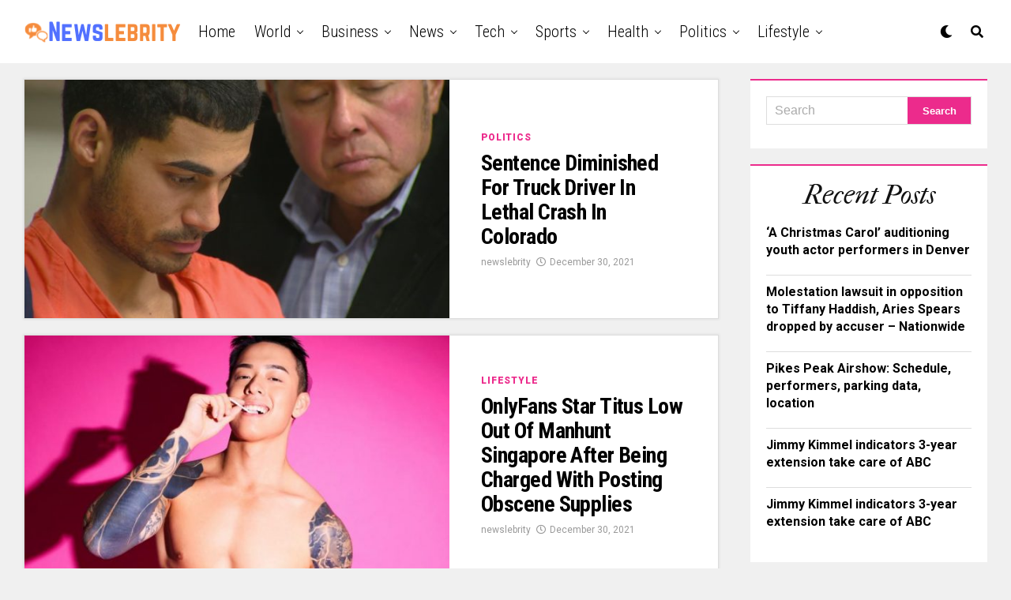

--- FILE ---
content_type: text/html; charset=UTF-8
request_url: https://newslebrity.com/2021/12/page/6/
body_size: 20177
content:
<!DOCTYPE html>
<html lang="en-US">
<head>
<meta charset="UTF-8" >
<meta name="viewport" id="viewport" content="width=device-width, initial-scale=1.0, maximum-scale=1.0, minimum-scale=1.0, user-scalable=no" />
<meta name='robots' content='noindex, follow' />

	<!-- This site is optimized with the Yoast SEO plugin v24.8.1 - https://yoast.com/wordpress/plugins/seo/ -->
	<title>December 2021 - Page 6 of 341 - Newslebrity</title>
	<meta property="og:locale" content="en_US" />
	<meta property="og:type" content="website" />
	<meta property="og:title" content="December 2021 - Page 6 of 341 - Newslebrity" />
	<meta property="og:url" content="https://newslebrity.com/2021/12/" />
	<meta property="og:site_name" content="Newslebrity" />
	<meta name="twitter:card" content="summary_large_image" />
	<script type="application/ld+json" class="yoast-schema-graph">{"@context":"https://schema.org","@graph":[{"@type":"CollectionPage","@id":"https://newslebrity.com/2021/12/","url":"https://newslebrity.com/2021/12/page/6/","name":"December 2021 - Page 6 of 341 - Newslebrity","isPartOf":{"@id":"https://newslebrity.com/#website"},"primaryImageOfPage":{"@id":"https://newslebrity.com/2021/12/page/6/#primaryimage"},"image":{"@id":"https://newslebrity.com/2021/12/page/6/#primaryimage"},"thumbnailUrl":"https://newslebrity.com/wp-content/uploads/2021/12/e6ab9246-969d-442f-864b-4314e76fbef3_1140x641.jpg","breadcrumb":{"@id":"https://newslebrity.com/2021/12/page/6/#breadcrumb"},"inLanguage":"en-US"},{"@type":"ImageObject","inLanguage":"en-US","@id":"https://newslebrity.com/2021/12/page/6/#primaryimage","url":"https://newslebrity.com/wp-content/uploads/2021/12/e6ab9246-969d-442f-864b-4314e76fbef3_1140x641.jpg","contentUrl":"https://newslebrity.com/wp-content/uploads/2021/12/e6ab9246-969d-442f-864b-4314e76fbef3_1140x641.jpg","width":1140,"height":641},{"@type":"BreadcrumbList","@id":"https://newslebrity.com/2021/12/page/6/#breadcrumb","itemListElement":[{"@type":"ListItem","position":1,"name":"Home","item":"https://newslebrity.com/"},{"@type":"ListItem","position":2,"name":"Archives for December 2021"}]},{"@type":"WebSite","@id":"https://newslebrity.com/#website","url":"https://newslebrity.com/","name":"Newslebrity","description":"Trending News","potentialAction":[{"@type":"SearchAction","target":{"@type":"EntryPoint","urlTemplate":"https://newslebrity.com/?s={search_term_string}"},"query-input":{"@type":"PropertyValueSpecification","valueRequired":true,"valueName":"search_term_string"}}],"inLanguage":"en-US"}]}</script>
	<!-- / Yoast SEO plugin. -->


<link rel='dns-prefetch' href='//use.fontawesome.com' />
<link rel='dns-prefetch' href='//fonts.googleapis.com' />
<link rel="alternate" type="application/rss+xml" title="Newslebrity &raquo; Feed" href="https://newslebrity.com/feed/" />
<script type="text/javascript" id="wpp-js" src="https://newslebrity.com/wp-content/plugins/wordpress-popular-posts/assets/js/wpp.min.js?ver=7.3.0" data-sampling="0" data-sampling-rate="100" data-api-url="https://newslebrity.com/wp-json/wordpress-popular-posts" data-post-id="0" data-token="f27a77b689" data-lang="0" data-debug="0"></script>
<!-- newslebrity.com is managing ads with Advanced Ads 2.0.6 – https://wpadvancedads.com/ --><script id="newsl-ready">
			window.advanced_ads_ready=function(e,a){a=a||"complete";var d=function(e){return"interactive"===a?"loading"!==e:"complete"===e};d(document.readyState)?e():document.addEventListener("readystatechange",(function(a){d(a.target.readyState)&&e()}),{once:"interactive"===a})},window.advanced_ads_ready_queue=window.advanced_ads_ready_queue||[];		</script>
		<style id='wp-img-auto-sizes-contain-inline-css' type='text/css'>
img:is([sizes=auto i],[sizes^="auto," i]){contain-intrinsic-size:3000px 1500px}
/*# sourceURL=wp-img-auto-sizes-contain-inline-css */
</style>
<style id='wp-emoji-styles-inline-css' type='text/css'>

	img.wp-smiley, img.emoji {
		display: inline !important;
		border: none !important;
		box-shadow: none !important;
		height: 1em !important;
		width: 1em !important;
		margin: 0 0.07em !important;
		vertical-align: -0.1em !important;
		background: none !important;
		padding: 0 !important;
	}
/*# sourceURL=wp-emoji-styles-inline-css */
</style>
<style id='wp-block-library-inline-css' type='text/css'>
:root{--wp-block-synced-color:#7a00df;--wp-block-synced-color--rgb:122,0,223;--wp-bound-block-color:var(--wp-block-synced-color);--wp-editor-canvas-background:#ddd;--wp-admin-theme-color:#007cba;--wp-admin-theme-color--rgb:0,124,186;--wp-admin-theme-color-darker-10:#006ba1;--wp-admin-theme-color-darker-10--rgb:0,107,160.5;--wp-admin-theme-color-darker-20:#005a87;--wp-admin-theme-color-darker-20--rgb:0,90,135;--wp-admin-border-width-focus:2px}@media (min-resolution:192dpi){:root{--wp-admin-border-width-focus:1.5px}}.wp-element-button{cursor:pointer}:root .has-very-light-gray-background-color{background-color:#eee}:root .has-very-dark-gray-background-color{background-color:#313131}:root .has-very-light-gray-color{color:#eee}:root .has-very-dark-gray-color{color:#313131}:root .has-vivid-green-cyan-to-vivid-cyan-blue-gradient-background{background:linear-gradient(135deg,#00d084,#0693e3)}:root .has-purple-crush-gradient-background{background:linear-gradient(135deg,#34e2e4,#4721fb 50%,#ab1dfe)}:root .has-hazy-dawn-gradient-background{background:linear-gradient(135deg,#faaca8,#dad0ec)}:root .has-subdued-olive-gradient-background{background:linear-gradient(135deg,#fafae1,#67a671)}:root .has-atomic-cream-gradient-background{background:linear-gradient(135deg,#fdd79a,#004a59)}:root .has-nightshade-gradient-background{background:linear-gradient(135deg,#330968,#31cdcf)}:root .has-midnight-gradient-background{background:linear-gradient(135deg,#020381,#2874fc)}:root{--wp--preset--font-size--normal:16px;--wp--preset--font-size--huge:42px}.has-regular-font-size{font-size:1em}.has-larger-font-size{font-size:2.625em}.has-normal-font-size{font-size:var(--wp--preset--font-size--normal)}.has-huge-font-size{font-size:var(--wp--preset--font-size--huge)}.has-text-align-center{text-align:center}.has-text-align-left{text-align:left}.has-text-align-right{text-align:right}.has-fit-text{white-space:nowrap!important}#end-resizable-editor-section{display:none}.aligncenter{clear:both}.items-justified-left{justify-content:flex-start}.items-justified-center{justify-content:center}.items-justified-right{justify-content:flex-end}.items-justified-space-between{justify-content:space-between}.screen-reader-text{border:0;clip-path:inset(50%);height:1px;margin:-1px;overflow:hidden;padding:0;position:absolute;width:1px;word-wrap:normal!important}.screen-reader-text:focus{background-color:#ddd;clip-path:none;color:#444;display:block;font-size:1em;height:auto;left:5px;line-height:normal;padding:15px 23px 14px;text-decoration:none;top:5px;width:auto;z-index:100000}html :where(.has-border-color){border-style:solid}html :where([style*=border-top-color]){border-top-style:solid}html :where([style*=border-right-color]){border-right-style:solid}html :where([style*=border-bottom-color]){border-bottom-style:solid}html :where([style*=border-left-color]){border-left-style:solid}html :where([style*=border-width]){border-style:solid}html :where([style*=border-top-width]){border-top-style:solid}html :where([style*=border-right-width]){border-right-style:solid}html :where([style*=border-bottom-width]){border-bottom-style:solid}html :where([style*=border-left-width]){border-left-style:solid}html :where(img[class*=wp-image-]){height:auto;max-width:100%}:where(figure){margin:0 0 1em}html :where(.is-position-sticky){--wp-admin--admin-bar--position-offset:var(--wp-admin--admin-bar--height,0px)}@media screen and (max-width:600px){html :where(.is-position-sticky){--wp-admin--admin-bar--position-offset:0px}}

/*# sourceURL=wp-block-library-inline-css */
</style><style id='global-styles-inline-css' type='text/css'>
:root{--wp--preset--aspect-ratio--square: 1;--wp--preset--aspect-ratio--4-3: 4/3;--wp--preset--aspect-ratio--3-4: 3/4;--wp--preset--aspect-ratio--3-2: 3/2;--wp--preset--aspect-ratio--2-3: 2/3;--wp--preset--aspect-ratio--16-9: 16/9;--wp--preset--aspect-ratio--9-16: 9/16;--wp--preset--color--black: #000000;--wp--preset--color--cyan-bluish-gray: #abb8c3;--wp--preset--color--white: #ffffff;--wp--preset--color--pale-pink: #f78da7;--wp--preset--color--vivid-red: #cf2e2e;--wp--preset--color--luminous-vivid-orange: #ff6900;--wp--preset--color--luminous-vivid-amber: #fcb900;--wp--preset--color--light-green-cyan: #7bdcb5;--wp--preset--color--vivid-green-cyan: #00d084;--wp--preset--color--pale-cyan-blue: #8ed1fc;--wp--preset--color--vivid-cyan-blue: #0693e3;--wp--preset--color--vivid-purple: #9b51e0;--wp--preset--color--: #444;--wp--preset--gradient--vivid-cyan-blue-to-vivid-purple: linear-gradient(135deg,rgb(6,147,227) 0%,rgb(155,81,224) 100%);--wp--preset--gradient--light-green-cyan-to-vivid-green-cyan: linear-gradient(135deg,rgb(122,220,180) 0%,rgb(0,208,130) 100%);--wp--preset--gradient--luminous-vivid-amber-to-luminous-vivid-orange: linear-gradient(135deg,rgb(252,185,0) 0%,rgb(255,105,0) 100%);--wp--preset--gradient--luminous-vivid-orange-to-vivid-red: linear-gradient(135deg,rgb(255,105,0) 0%,rgb(207,46,46) 100%);--wp--preset--gradient--very-light-gray-to-cyan-bluish-gray: linear-gradient(135deg,rgb(238,238,238) 0%,rgb(169,184,195) 100%);--wp--preset--gradient--cool-to-warm-spectrum: linear-gradient(135deg,rgb(74,234,220) 0%,rgb(151,120,209) 20%,rgb(207,42,186) 40%,rgb(238,44,130) 60%,rgb(251,105,98) 80%,rgb(254,248,76) 100%);--wp--preset--gradient--blush-light-purple: linear-gradient(135deg,rgb(255,206,236) 0%,rgb(152,150,240) 100%);--wp--preset--gradient--blush-bordeaux: linear-gradient(135deg,rgb(254,205,165) 0%,rgb(254,45,45) 50%,rgb(107,0,62) 100%);--wp--preset--gradient--luminous-dusk: linear-gradient(135deg,rgb(255,203,112) 0%,rgb(199,81,192) 50%,rgb(65,88,208) 100%);--wp--preset--gradient--pale-ocean: linear-gradient(135deg,rgb(255,245,203) 0%,rgb(182,227,212) 50%,rgb(51,167,181) 100%);--wp--preset--gradient--electric-grass: linear-gradient(135deg,rgb(202,248,128) 0%,rgb(113,206,126) 100%);--wp--preset--gradient--midnight: linear-gradient(135deg,rgb(2,3,129) 0%,rgb(40,116,252) 100%);--wp--preset--font-size--small: 13px;--wp--preset--font-size--medium: 20px;--wp--preset--font-size--large: 36px;--wp--preset--font-size--x-large: 42px;--wp--preset--spacing--20: 0.44rem;--wp--preset--spacing--30: 0.67rem;--wp--preset--spacing--40: 1rem;--wp--preset--spacing--50: 1.5rem;--wp--preset--spacing--60: 2.25rem;--wp--preset--spacing--70: 3.38rem;--wp--preset--spacing--80: 5.06rem;--wp--preset--shadow--natural: 6px 6px 9px rgba(0, 0, 0, 0.2);--wp--preset--shadow--deep: 12px 12px 50px rgba(0, 0, 0, 0.4);--wp--preset--shadow--sharp: 6px 6px 0px rgba(0, 0, 0, 0.2);--wp--preset--shadow--outlined: 6px 6px 0px -3px rgb(255, 255, 255), 6px 6px rgb(0, 0, 0);--wp--preset--shadow--crisp: 6px 6px 0px rgb(0, 0, 0);}:where(.is-layout-flex){gap: 0.5em;}:where(.is-layout-grid){gap: 0.5em;}body .is-layout-flex{display: flex;}.is-layout-flex{flex-wrap: wrap;align-items: center;}.is-layout-flex > :is(*, div){margin: 0;}body .is-layout-grid{display: grid;}.is-layout-grid > :is(*, div){margin: 0;}:where(.wp-block-columns.is-layout-flex){gap: 2em;}:where(.wp-block-columns.is-layout-grid){gap: 2em;}:where(.wp-block-post-template.is-layout-flex){gap: 1.25em;}:where(.wp-block-post-template.is-layout-grid){gap: 1.25em;}.has-black-color{color: var(--wp--preset--color--black) !important;}.has-cyan-bluish-gray-color{color: var(--wp--preset--color--cyan-bluish-gray) !important;}.has-white-color{color: var(--wp--preset--color--white) !important;}.has-pale-pink-color{color: var(--wp--preset--color--pale-pink) !important;}.has-vivid-red-color{color: var(--wp--preset--color--vivid-red) !important;}.has-luminous-vivid-orange-color{color: var(--wp--preset--color--luminous-vivid-orange) !important;}.has-luminous-vivid-amber-color{color: var(--wp--preset--color--luminous-vivid-amber) !important;}.has-light-green-cyan-color{color: var(--wp--preset--color--light-green-cyan) !important;}.has-vivid-green-cyan-color{color: var(--wp--preset--color--vivid-green-cyan) !important;}.has-pale-cyan-blue-color{color: var(--wp--preset--color--pale-cyan-blue) !important;}.has-vivid-cyan-blue-color{color: var(--wp--preset--color--vivid-cyan-blue) !important;}.has-vivid-purple-color{color: var(--wp--preset--color--vivid-purple) !important;}.has-black-background-color{background-color: var(--wp--preset--color--black) !important;}.has-cyan-bluish-gray-background-color{background-color: var(--wp--preset--color--cyan-bluish-gray) !important;}.has-white-background-color{background-color: var(--wp--preset--color--white) !important;}.has-pale-pink-background-color{background-color: var(--wp--preset--color--pale-pink) !important;}.has-vivid-red-background-color{background-color: var(--wp--preset--color--vivid-red) !important;}.has-luminous-vivid-orange-background-color{background-color: var(--wp--preset--color--luminous-vivid-orange) !important;}.has-luminous-vivid-amber-background-color{background-color: var(--wp--preset--color--luminous-vivid-amber) !important;}.has-light-green-cyan-background-color{background-color: var(--wp--preset--color--light-green-cyan) !important;}.has-vivid-green-cyan-background-color{background-color: var(--wp--preset--color--vivid-green-cyan) !important;}.has-pale-cyan-blue-background-color{background-color: var(--wp--preset--color--pale-cyan-blue) !important;}.has-vivid-cyan-blue-background-color{background-color: var(--wp--preset--color--vivid-cyan-blue) !important;}.has-vivid-purple-background-color{background-color: var(--wp--preset--color--vivid-purple) !important;}.has-black-border-color{border-color: var(--wp--preset--color--black) !important;}.has-cyan-bluish-gray-border-color{border-color: var(--wp--preset--color--cyan-bluish-gray) !important;}.has-white-border-color{border-color: var(--wp--preset--color--white) !important;}.has-pale-pink-border-color{border-color: var(--wp--preset--color--pale-pink) !important;}.has-vivid-red-border-color{border-color: var(--wp--preset--color--vivid-red) !important;}.has-luminous-vivid-orange-border-color{border-color: var(--wp--preset--color--luminous-vivid-orange) !important;}.has-luminous-vivid-amber-border-color{border-color: var(--wp--preset--color--luminous-vivid-amber) !important;}.has-light-green-cyan-border-color{border-color: var(--wp--preset--color--light-green-cyan) !important;}.has-vivid-green-cyan-border-color{border-color: var(--wp--preset--color--vivid-green-cyan) !important;}.has-pale-cyan-blue-border-color{border-color: var(--wp--preset--color--pale-cyan-blue) !important;}.has-vivid-cyan-blue-border-color{border-color: var(--wp--preset--color--vivid-cyan-blue) !important;}.has-vivid-purple-border-color{border-color: var(--wp--preset--color--vivid-purple) !important;}.has-vivid-cyan-blue-to-vivid-purple-gradient-background{background: var(--wp--preset--gradient--vivid-cyan-blue-to-vivid-purple) !important;}.has-light-green-cyan-to-vivid-green-cyan-gradient-background{background: var(--wp--preset--gradient--light-green-cyan-to-vivid-green-cyan) !important;}.has-luminous-vivid-amber-to-luminous-vivid-orange-gradient-background{background: var(--wp--preset--gradient--luminous-vivid-amber-to-luminous-vivid-orange) !important;}.has-luminous-vivid-orange-to-vivid-red-gradient-background{background: var(--wp--preset--gradient--luminous-vivid-orange-to-vivid-red) !important;}.has-very-light-gray-to-cyan-bluish-gray-gradient-background{background: var(--wp--preset--gradient--very-light-gray-to-cyan-bluish-gray) !important;}.has-cool-to-warm-spectrum-gradient-background{background: var(--wp--preset--gradient--cool-to-warm-spectrum) !important;}.has-blush-light-purple-gradient-background{background: var(--wp--preset--gradient--blush-light-purple) !important;}.has-blush-bordeaux-gradient-background{background: var(--wp--preset--gradient--blush-bordeaux) !important;}.has-luminous-dusk-gradient-background{background: var(--wp--preset--gradient--luminous-dusk) !important;}.has-pale-ocean-gradient-background{background: var(--wp--preset--gradient--pale-ocean) !important;}.has-electric-grass-gradient-background{background: var(--wp--preset--gradient--electric-grass) !important;}.has-midnight-gradient-background{background: var(--wp--preset--gradient--midnight) !important;}.has-small-font-size{font-size: var(--wp--preset--font-size--small) !important;}.has-medium-font-size{font-size: var(--wp--preset--font-size--medium) !important;}.has-large-font-size{font-size: var(--wp--preset--font-size--large) !important;}.has-x-large-font-size{font-size: var(--wp--preset--font-size--x-large) !important;}
/*# sourceURL=global-styles-inline-css */
</style>

<style id='classic-theme-styles-inline-css' type='text/css'>
/*! This file is auto-generated */
.wp-block-button__link{color:#fff;background-color:#32373c;border-radius:9999px;box-shadow:none;text-decoration:none;padding:calc(.667em + 2px) calc(1.333em + 2px);font-size:1.125em}.wp-block-file__button{background:#32373c;color:#fff;text-decoration:none}
/*# sourceURL=/wp-includes/css/classic-themes.min.css */
</style>
<link rel='stylesheet' id='wordpress-popular-posts-css-css' href='https://newslebrity.com/wp-content/plugins/wordpress-popular-posts/assets/css/wpp.css?ver=7.3.0' type='text/css' media='all' />
<link rel='stylesheet' id='zox-custom-style-css' href='https://newslebrity.com/wp-content/themes/zoxpress/style.css?ver=6.9' type='text/css' media='all' />
<style id='zox-custom-style-inline-css' type='text/css'>


	a,
	a:visited,
	a:hover h2.zox-s-title1,
	a:hover h2.zox-s-title1-feat,
	a:hover h2.zox-s-title2,
	a:hover h2.zox-s-title3,
	.zox-post-body p a,
	h3.zox-post-cat a,
	.sp-template a,
	.sp-data-table a,
	span.zox-author-name a,
	a:hover h2.zox-authors-latest,
	span.zox-authors-name a:hover,
	#zox-side-wrap a:hover {
		color: #ec2b8c;
	}

	.zox-s8 a:hover h2.zox-s-title1,
	.zox-s8 a:hover h2.zox-s-title1-feat,
	.zox-s8 a:hover h2.zox-s-title2,
	.zox-s8 a:hover h2.zox-s-title3 {
		box-shadow: 15px 0 0 #fff, -10px 0 0 #fff;
		color: #ec2b8c;
	}

	.woocommerce-message:before,
	.woocommerce-info:before,
	.woocommerce-message:before,
	.woocommerce .star-rating span:before,
	span.zox-s-cat,
	h3.zox-post-cat a,
	.zox-s6 span.zox-s-cat,
	.zox-s8 span.zox-s-cat,
	.zox-widget-side-trend-wrap .zox-art-text:before {
		color: #ec2b8c;
	}

	.zox-widget-bgp,
	.zox-widget-bgp.zox-widget-txtw .zox-art-wrap,
	.zox-widget-bgp.zox-widget-txtw .zox-widget-featl-sub .zox-art-wrap,
	.zox-s4 .zox-widget-bgp span.zox-s-cat,
	.woocommerce span.onsale,
	.zox-s7 .zox-byline-wrap:before,
	.zox-s3 span.zox-s-cat,
	.zox-o1 span.zox-s-cat,
	.zox-s3 .zox-widget-side-trend-wrap .zox-art-text:before,
	.sp-table-caption,
	#zox-search-form #zox-search-submit,
	#zox-search-form2 #zox-search-submit2,
	.pagination .current,
	.pagination a:hover,
	.zox-o6 span.zox-s-cat {
		background: #ec2b8c;
	}

	.woocommerce .widget_price_filter .ui-slider .ui-slider-handle,
	.woocommerce #respond input#submit.alt,
	.woocommerce a.button.alt,
	.woocommerce button.button.alt,
	.woocommerce input.button.alt,
	.woocommerce #respond input#submit.alt:hover,
	.woocommerce a.button.alt:hover,
	.woocommerce button.button.alt:hover,
	.woocommerce input.button.alt:hover {
		background-color: #ec2b8c;
	}

	.woocommerce-error,
	.woocommerce-info,
	.woocommerce-message {
		border-top-color: #ec2b8c;
	}

	.zox-feat-ent1-left,
	.zox-ent1 .zox-side-widget {
		border-top: 2px solid #ec2b8c;
	}

	.zox-feat-ent3-main-wrap h2.zox-s-title2 {
		background-color: #ec2b8c;
		box-shadow: 15px 0 0 #ec2b8c, -10px 0 0 #ec2b8c;
	}

	.zox-widget-side-trend-wrap .zox-art-text:before,
	.pagination .current,
	.pagination a:hover {
		border: 1px solid #ec2b8c;
	}

	.zox-post-type {
		border: 3px solid #ec2b8c;
	}
	.zox-widget-featl-sub .zox-post-type {
		border: 2px solid #ec2b8c;
	}

	.zox-o3 h3.zox-s-cat {
		background: #ec2b8c;
	}

	.zox-widget-bgs,
	.zox-widget-bgs.zox-widget-txtw .zox-art-wrap,
	.zox-widget-bgs.zox-widget-txtw .zox-widget-featl-sub .zox-art-wrap,
	.zox-s4 .zox-widget-bgs span.zox-s-cat {
		background: #ec2b8c;
	}

	#zox-top-head-wrap {
		background: #000000;
	}

	span.zox-top-soc-but,
	.zox-top-nav-menu ul li a,
	span.zox-woo-cart-icon {
		color: #cccccc;
	}

	span.zox-woo-cart-num {
		background: #cccccc;
	}

	.zox-top-nav-menu ul li:hover a {
		color: #ed1c24;
	}

	#zox-top-head-wrap,
	#zox-top-head,
	#zox-top-head-left,
	#zox-top-head-mid,
	#zox-top-head-right,
	.zox-top-nav-menu ul {
		height: 40px;
	}

	#zox-top-head-mid img {
		max-height: calc(40px - 20px);
	}

	.zox-top-nav-menu ul li a {
		font-size: 16px;
	}

	#zox-bot-head-wrap,
	#zox-bot-head-wrap.zox-trans-bot.zox-fix-up,
	#zox-fly-wrap,
	#zox-bot-head-wrap.zox-trans-bot:hover {
		background-color: #ffffff;
	}

	.zox-nav-menu ul li a,
	span.zox-nav-search-but,
	span.zox-night,
	.zox-trans-bot.zox-fix-up .zox-nav-menu ul li a,
	.zox-trans-bot.zox-fix-up span.zox-nav-search-but,
	nav.zox-fly-nav-menu ul li a,
	span.zox-fly-soc-head,
	ul.zox-fly-soc-list li a,
	nav.zox-fly-nav-menu ul li.menu-item-has-children:after {
		color: #000000;
	}

	.zox-nav-menu ul li.menu-item-has-children a:after,
	.zox-nav-menu ul li.zox-mega-drop a:after {
		border-right: 1px solid #000000;
		border-bottom: 1px solid #000000;
	}

	.zox-fly-but-wrap span,
	.zox-trans-bot.zox-fix-up .zox-fly-but-wrap span {
		background: #000000;
	}

	.zox-nav-menu ul li:hover a,
	span.zox-nav-search-but:hover,
	span.zox-night:hover {
		color: #ed1c24;
	}

	.zox-fly-but-wrap:hover span {
		background: #ed1c24;
	}

	span.zox-widget-main-title {
		color: #111;
	}

	#zox-foot-wrap {
		background: #fff;
	}

	#zox-foot-wrap p {
		color: #aaa;
	}

	#zox-foot-wrap a {
		color: #aaa;
	}

	ul.zox-foot-soc-list li a {
		border: 1px solid #aaa;
	}

	span.zox-widget-side-title {
		color: #111;
	}

	span.zox-post-main-title {
		color: #111;
	}

	.zox-top-nav-menu ul li a {
		padding-top: calc((40px - 16px) / 2);
		padding-bottom: calc((40px - 16px) / 2);
	}

	#zox-bot-head-wrap,
	.zox-bot-head-menu,
	#zox-bot-head,
	#zox-bot-head-left,
	#zox-bot-head-right,
	#zox-bot-head-mid,
	.zox-bot-head-logo,
	.zox-bot-head-logo-main,
	.zox-nav-menu,
	.zox-nav-menu ul {
		height: 80px;
	}

	.zox-nav-menu ul li ul.sub-menu,
	.zox-nav-menu ul li.menu-item-object-category .zox-mega-dropdown {
		top: 80px;
	}

	.zox-nav-menu ul li a {
		font-size: 20px;
	}

	.zox-nav-menu ul li a {
		padding-top: calc((80px - 20px) / 2);
		padding-bottom: calc((80px - 20px) / 2);
	}

	.zox-fix-up {
		top: -80px !important;
		-webkit-transform: translate3d(0,-80px,0) !important;
	   	   -moz-transform: translate3d(0,-80px,0) !important;
	    	-ms-transform: translate3d(0,-80px,0) !important;
	     	 -o-transform: translate3d(0,-80px,0) !important;
				transform: translate3d(0,-80px,0) !important;
	}

	.zox-fix {
		top: -80px;
		-webkit-transform: translate3d(0,80px,0) !important;
	   	   -moz-transform: translate3d(0,80px,0) !important;
	    	-ms-transform: translate3d(0,80px,0) !important;
	     	 -o-transform: translate3d(0,80px,0) !important;
				transform: translate3d(0,80px,0) !important;
	}

	.zox-fix-up .zox-nav-menu ul li a {
		padding-top: calc((60px - 20px) / 2);
		padding-bottom: calc((60px - 20px) / 2);
	}

	.zox-feat-ent1-grid,
	.zox-feat-ent2-bot,
	.zox-feat-net1-grid {
		grid-template-columns: auto 300px;
	}

	body,
	span.zox-s-cat,
	span.zox-ad-label,
	.woocommerce ul.product_list_widget li a,
	.woocommerce ul.product_list_widget span.product-title,
	.woocommerce #reviews #comments ol.commentlist li .comment-text p.meta,
	.woocommerce div.product p.price,
	.woocommerce div.product p.price ins,
	.woocommerce div.product p.price del,
	.woocommerce ul.products li.product .price del,
	.woocommerce ul.products li.product .price ins,
	.woocommerce ul.products li.product .price,
	.woocommerce #respond input#submit,
	.woocommerce a.button,
	.woocommerce button.button,
	.woocommerce input.button,
	.woocommerce .widget_price_filter .price_slider_amount .button,
	.woocommerce span.onsale,
	.woocommerce-review-link,
	#woo-content p.woocommerce-result-count,
	.woocommerce div.product .woocommerce-tabs ul.tabs li a,
	.woocommerce .woocommerce-breadcrumb,
	.woocommerce #respond input#submit.alt,
	.woocommerce a.button.alt,
	.woocommerce button.button.alt,
	.woocommerce input.button.alt {
		font-family: 'Roboto', sans-serif;
		font-weight: 400;
		text-transform: None;
	}

	#zox-woo-side-wrap span.zox-widget-side-title,
	span.zox-authors-name a,
	h1.zox-author-top-head {
		font-family: 'Roboto', sans-serif;
	}

	p.zox-s-graph,
	span.zox-post-excerpt p,
	.zox-post-body p,
	.zox-post-body blockquote p,
	#woo-content p,
	#zox-404 p,
	.zox-post-body ul li,
	.zox-post-body ol li {
		font-family: 'Roboto', sans-serif;
		font-weight: 400;
		text-transform: None;
	}

	.zox-nav-menu ul li a,
	.zox-top-nav-menu ul li a,
	nav.zox-fly-nav-menu ul li a {
		font-family: 'Roboto Condensed', sans-serif;
		font-weight: 300;
		text-transform: Capitalize;
	}

	.zox-nav-menu ul li ul.zox-mega-list li a,
	.zox-nav-menu ul li ul.zox-mega-list li a p {
		font-family: 'Roboto Condensed', sans-serif;
	}

	h2.zox-s-title1,
	h2.zox-s-title1-feat,
	.woocommerce div.product .product_title,
	.woocommerce .related h2,
	#woo-content .summary p.price,
	.woocommerce div.product .woocommerce-tabs .panel h2,
	#zox-404 h1,
	h1.zox-post-title,
	.zox-widget-side-trend-wrap .zox-art-text:before {
		font-family: 'Roboto Condensed', sans-serif;
		font-weight: 700;
		text-transform: Capitalize;
	}

	span.zox-widget-main-title {
		font-family: 'IM Fell French Canon', sans-serif;
		font-weight: 400;
		text-transform: Capitalize;
	}

	span.zox-widget-side-title {
		font-family: 'IM Fell French Canon', sans-serif;
		font-weight: 400;
		text-transform: Capitalize;
	}

	span.zox-post-main-title {
		font-family: 'Roboto', sans-serif;
		font-weight: 900;
		text-transform: Capitalize;
	}

	h2.zox-s-title2,
	h2.zox-s-title3,
	span.zox-woo-cart-num,
	p.zox-search-p,
	.alp-related-posts .current .post-title,
	.alp-related-posts-wrapper .alp-related-post .post-title,
	.zox-widget-txtw span.zox-widget-main-title {
		font-family: 'Roboto Condensed', sans-serif;
		font-weight: 700;
		text-transform: Capitalize;
	}

	.zox-post-width {
		margin: 0 auto;
		max-width: calc(1240px + 60px);
	}


	

		.zox-post-width {
			max-width: 1320px;
		}
			

			.zox-head-width {
				margin: 0 auto;
				max-width: calc(1320px + 60px);
			}
			.zox-nav-menu ul li.zox-mega-drop .zox-mega-dropdown {
							left: calc(((100vw - 100%) /2) * -1);
			}
				

			.zox-body-width,
			.zox-widget-feat-wrap.zox-o1 .zox-art-text-cont,
			.zox-widget-feat-wrap.zox-o4 .zox-art-text-cont,
			.zox-widget-feat-main.zox-o1 .zox-art-text-cont,
			.zox-widget-feat-main.zox-o4 .zox-art-text-cont {
				margin: 0 auto;
				padding: 0 30px;
				max-width: calc(1320px + 60px);
			}
				

			@media screen and (min-width: 1024px) {
				#zox-bot-head-left {
					display: none;
				}
				#zox-bot-head {
					grid-template-columns: auto 60px;
				}
				.zox-bot-head-menu {
					display: grid;
					padding: 0 0 0 90px;
				}
			}
			@media screen and (max-width: 1023px) {
				#zox-bot-head-left {
					display: grid;
				}
			}
				

	.zox-fix-up {
		-webkit-box-shadow: 0 0.5rem 1rem 0 rgba(21,21,30,0.08);
		   -moz-box-shadow: 0 0.5rem 1rem 0 rgba(21,21,30,0.08);
			-ms-box-shadow: 0 0.5rem 1rem 0 rgba(21,21,30,0.08);
			 -o-box-shadow: 0 0.5rem 1rem 0 rgba(21,21,30,0.08);
				box-shadow: 0 0.5rem 1rem 0 rgba(21,21,30,0.08);
	}
		

.zox-nav-links {
	display: none;
	}
	

				.zox-feat-ent1-grid,
				.zox-feat-net1-grid {
					grid-template-columns: calc(100% - 320px) 300px;
					}
				.zox-post-main-wrap {
					grid-template-columns: calc(100% - 340px) 300px;
				}
				#zox-home-body-wrap {
					grid-template-columns: calc(100% - 340px) 300px;
					}
					

	.zox-post-body p a {
		box-shadow: inset 0 -1px 0 0 #fff, inset 0 -2px 0 0 #ec2b8c;
		color: #000;
	}
	.zox-post-body p a:hover {
		color: #ec2b8c;
	}
	

			span.zox-widget-main-title {
				font-size: 3rem;
				font-style: italic;
			}
			@media screen and (max-width: 599px) {
				.zox-widget-main-head {
					margin: 0 0 15px;
				}
				span.zox-widget-main-title {
					font-size: 2.125rem;
				}
			}
			

			span.zox-widget-side-title {
				font-size: 2.125rem;
				font-style: italic;
			}
			#zox-side-wrap .zox-widget-side-head a.rsswidget {
				font-weight: 400;
			}
			

		span.zox-post-main-title {
			font-size: 3rem;
			font-style: italic;
		}
		

		#zox-lead-top-wrap {
			position: relative;
			height: 0;
		}
		#zox-lead-top-in {
			clip: rect(0,auto,auto,0);
			overflow: hidden;
			position: absolute;
				left: 0;
				top: 0;
			z-index: 1;
			zoom: 1;
			width: 100%;
			height: 100%;
		}
		#zox-lead-top {
			position: fixed;
				top: 0;
				left: 0;
		}
		

	.home #zox-home-body-wrap {
		grid-gap: 0;
		grid-template-columns: 100%;
	}
	.home #zox-home-right-wrap {
		display: none;
	}
	


		
/*# sourceURL=zox-custom-style-inline-css */
</style>
<link rel='stylesheet' id='fontawesome-css' href='https://use.fontawesome.com/releases/v5.12.1/css/all.css?ver=6.9' type='text/css' media='all' />
<link crossorigin="anonymous" rel='stylesheet' id='zox-fonts-css' href='//fonts.googleapis.com/css?family=Heebo%3A300%2C400%2C500%2C700%2C800%2C900%7CAlegreya%3A400%2C500%2C700%2C800%2C900%7CJosefin+Sans%3A300%2C400%2C600%2C700%7CLibre+Franklin%3A300%2C400%2C500%2C600%2C700%2C800%2C900%7CFrank+Ruhl+Libre%3A300%2C400%2C500%2C700%2C900%7CNunito+Sans%3A300%2C400%2C600%2C700%2C800%2C900%7CMontserrat%3A300%2C400%2C500%2C600%2C700%2C800%2C900%7CAnton%3A400%7CNoto+Serif%3A400%2C700%7CNunito%3A300%2C400%2C600%2C700%2C800%2C900%7CRajdhani%3A300%2C400%2C500%2C600%2C700%7CTitillium+Web%3A300%2C400%2C600%2C700%2C900%7CPT+Serif%3A400%2C400i%2C700%2C700i%7CAmiri%3A400%2C400i%2C700%2C700i%7COswald%3A300%2C400%2C500%2C600%2C700%7CRoboto+Mono%3A400%2C700%7CBarlow+Semi+Condensed%3A700%2C800%2C900%7CPoppins%3A300%2C400%2C500%2C600%2C700%2C800%2C900%7CRoboto+Condensed%3A300%2C400%2C700%7CRoboto%3A300%2C400%2C500%2C700%2C900%7CPT+Serif%3A400%2C700%7COpen+Sans+Condensed%3A300%2C700%7COpen+Sans%3A700%7CSource+Serif+Pro%3A400%2C600%2C700%7CIM+Fell+French+Canon%3A400%2C400i%7CRoboto%3A100%2C100i%2C200%2C+200i%2C300%2C300i%2C400%2C400i%2C500%2C500i%2C600%2C600i%2C700%2C700i%2C800%2C800i%2C900%2C900i%7CRoboto%3A100%2C100i%2C200%2C+200i%2C300%2C300i%2C400%2C400i%2C500%2C500i%2C600%2C600i%2C700%2C700i%2C800%2C800i%2C900%2C900i%7CRoboto+Condensed%3A100%2C100i%2C200%2C+200i%2C300%2C300i%2C400%2C400i%2C500%2C500i%2C600%2C600i%2C700%2C700i%2C800%2C800i%2C900%2C900i%7CRoboto+Condensed%3A100%2C100i%2C200%2C+200i%2C300%2C300i%2C400%2C400i%2C500%2C500i%2C600%2C600i%2C700%2C700i%2C800%2C800i%2C900%2C900i%7CRoboto+Condensed%3A100%2C100i%2C200%2C+200i%2C300%2C300i%2C400%2C400i%2C500%2C500i%2C600%2C600i%2C700%2C700i%2C800%2C800i%2C900%2C900i%7CIM+Fell+French+Canon%3A100%2C100i%2C200%2C+200i%2C300%2C300i%2C400%2C400i%2C500%2C500i%2C600%2C600i%2C700%2C700i%2C800%2C800i%2C900%2C900i%7CIM+Fell+French+Canon%3A100%2C100i%2C200%2C+200i%2C300%2C300i%2C400%2C400i%2C500%2C500i%2C600%2C600i%2C700%2C700i%2C800%2C800i%2C900%2C900i%26subset%3Dlatin%2Clatin-ext%2Ccyrillic%2Ccyrillic-ext%2Cgreek-ext%2Cgreek%2Cvietnamese' type='text/css' media='all' />
<link rel='stylesheet' id='zox-media-queries-css' href='https://newslebrity.com/wp-content/themes/zoxpress/css/media-queries.css?ver=6.9' type='text/css' media='all' />
<script type="text/javascript" src="https://newslebrity.com/wp-includes/js/jquery/jquery.min.js?ver=3.7.1" id="jquery-core-js"></script>
<script type="text/javascript" src="https://newslebrity.com/wp-includes/js/jquery/jquery-migrate.min.js?ver=3.4.1" id="jquery-migrate-js"></script>
<link rel="https://api.w.org/" href="https://newslebrity.com/wp-json/" /><link rel="EditURI" type="application/rsd+xml" title="RSD" href="https://newslebrity.com/xmlrpc.php?rsd" />
<meta name="generator" content="WordPress 6.9" />
<!-- HFCM by 99 Robots - Snippet # 1: Google Webmaster tools -->
<meta name="google-site-verification" content="qZ43VI5qK_hxMyid5kEk4bKSevbauRaH0LqGdlZYksw" />
<!-- /end HFCM by 99 Robots -->
<!-- HFCM by 99 Robots - Snippet # 2: Google analytic tracking code -->
<!-- Global site tag (gtag.js) - Google Analytics -->
<script async src="https://www.googletagmanager.com/gtag/js?id=G-V4X66QHJ1X"></script>
<script>
  window.dataLayer = window.dataLayer || [];
  function gtag(){dataLayer.push(arguments);}
  gtag('js', new Date());

  gtag('config', 'G-V4X66QHJ1X');
</script>
<!-- /end HFCM by 99 Robots -->
<!-- HFCM by 99 Robots - Snippet # 3: Adsense verification -->
<script async src="https://pagead2.googlesyndication.com/pagead/js/adsbygoogle.js?client=ca-pub-9429084127973440"
     crossorigin="anonymous"></script>
<!-- /end HFCM by 99 Robots -->
<!-- Global site tag (gtag.js) - Google Analytics -->
<script async src="https://www.googletagmanager.com/gtag/js?id=G-GPPQ82HP9E"></script>
<script>
  window.dataLayer = window.dataLayer || [];
  function gtag(){dataLayer.push(arguments);}
  gtag('js', new Date());

  gtag('config', 'G-GPPQ82HP9E');
</script>

<script data-ad-client="ca-pub-4058241087990781" async src="https://pagead2.googlesyndication.com/pagead/js/adsbygoogle.js"></script>

<meta name="verifyownership" 
 content="37077dc5bca9b7f04fa888af268ff7f3"/>            <style id="wpp-loading-animation-styles">@-webkit-keyframes bgslide{from{background-position-x:0}to{background-position-x:-200%}}@keyframes bgslide{from{background-position-x:0}to{background-position-x:-200%}}.wpp-widget-block-placeholder,.wpp-shortcode-placeholder{margin:0 auto;width:60px;height:3px;background:#dd3737;background:linear-gradient(90deg,#dd3737 0%,#571313 10%,#dd3737 100%);background-size:200% auto;border-radius:3px;-webkit-animation:bgslide 1s infinite linear;animation:bgslide 1s infinite linear}</style>
            <!-- There is no amphtml version available for this URL. --><link rel="icon" href="https://newslebrity.com/wp-content/uploads/2021/06/cropped-Untitled-design-94-32x32.png" sizes="32x32" />
<link rel="icon" href="https://newslebrity.com/wp-content/uploads/2021/06/cropped-Untitled-design-94-192x192.png" sizes="192x192" />
<link rel="apple-touch-icon" href="https://newslebrity.com/wp-content/uploads/2021/06/cropped-Untitled-design-94-180x180.png" />
<meta name="msapplication-TileImage" content="https://newslebrity.com/wp-content/uploads/2021/06/cropped-Untitled-design-94-270x270.png" />
</head>
<body class="archive date paged wp-embed-responsive paged-6 date-paged-6 wp-theme-zoxpress zox-ent1 zox-s1 aa-prefix-newsl-" >
	<div id="zox-site" class="left zoxrel ">
		<div id="zox-fly-wrap">
	<div id="zox-fly-menu-top" class="left relative">
		<div id="zox-fly-logo" class="left relative">
							<a href="https://newslebrity.com/"><img src="https://newslebrity.com/wp-content/uploads/2021/06/Newslebrity.png" alt="Newslebrity" data-rjs="2" /></a>
					</div><!--zox-fly-logo-->
		<div class="zox-fly-but-wrap zox-fly-but-menu zox-fly-but-click">
			<span></span>
			<span></span>
			<span></span>
			<span></span>
		</div><!--zox-fly-but-wrap-->
	</div><!--zox-fly-menu-top-->
	<div id="zox-fly-menu-wrap">
		<nav class="zox-fly-nav-menu left relative">
			<div class="menu"><ul>
<li class="page_item page-item-499"><a href="https://newslebrity.com/about-us/">About Us</a></li>
<li class="page_item page-item-496"><a href="https://newslebrity.com/contact-us/">Contact Us</a></li>
<li class="page_item page-item-67"><a href="https://newslebrity.com/">Home</a></li>
<li class="page_item page-item-500"><a href="https://newslebrity.com/privacy-policy-2/">Privacy Policy</a></li>
<li class="page_item page-item-501"><a href="https://newslebrity.com/terms-and-conditions/">Terms and Conditions</a></li>
</ul></div>
		</nav>
	</div><!--zox-fly-menu-wrap-->
	<div id="zox-fly-soc-wrap">
		<span class="zox-fly-soc-head">Connect with us</span>
		<ul class="zox-fly-soc-list left relative">
																										</ul>
	</div><!--zox-fly-soc-wrap-->
</div><!--zox-fly-wrap-->		<div id="zox-search-wrap">
			<div class="zox-search-cont">
				<p class="zox-search-p">Hi, what are you looking for?</p>
				<div class="zox-search-box">
					<form method="get" id="zox-search-form" action="https://newslebrity.com/">
	<input type="text" name="s" id="zox-search-input" value="Search" onfocus='if (this.value == "Search") { this.value = ""; }' onblur='if (this.value == "Search") { this.value = ""; }' />
	<input type="submit" id="zox-search-submit" value="Search" />
</form>				</div><!--zox-search-box-->
			</div><!--zox-serach-cont-->
			<div class="zox-search-but-wrap zox-search-click">
				<span></span>
				<span></span>
			</div><!--zox-search-but-wrap-->
		</div><!--zox-search-wrap-->
				<div id="zox-site-wall" class="left zoxrel">
			<div id="zox-lead-top-wrap">
				<div id="zox-lead-top-in">
					<div id="zox-lead-top">
											</div><!--zox-lead-top-->
				</div><!--zox-lead-top-in-->
			</div><!--zox-lead-top-wrap-->
			<div id="zox-site-main" class="left zoxrel">
				<header id="zox-main-head-wrap" class="left zoxrel zox-trans-head">
																<div id="zox-bot-head-wrap" class="left zoxrel">
	<div class="zox-head-width">
		<div id="zox-bot-head">
			<div id="zox-bot-head-left">
				<div class="zox-fly-but-wrap zoxrel zox-fly-but-click">
					<span></span>
					<span></span>
					<span></span>
					<span></span>
				</div><!--zox-fly-but-wrap-->
			</div><!--zox-bot-head-left-->
			<div id="zox-bot-head-mid" class="relative">
				<div class="zox-bot-head-logo">
					<div class="zox-bot-head-logo-main">
													<a href="https://newslebrity.com/"><img src="https://newslebrity.com/wp-content/uploads/2021/06/Newslebrity.png" alt="Newslebrity" data-rjs="2" /></a>
											</div><!--zox-bot-head-logo-main-->
																<h2 class="zox-logo-title">Newslebrity</h2>
									</div><!--zox-bot-head-logo-->
				<div class="zox-bot-head-menu">
					<div class="zox-nav-menu">
						<div class="menu-main-menu-container"><ul id="menu-main-menu" class="menu"><li id="menu-item-513" class="menu-item menu-item-type-post_type menu-item-object-page menu-item-home menu-item-513"><a href="https://newslebrity.com/">Home</a></li>
<li id="menu-item-514" class="menu-item menu-item-type-taxonomy menu-item-object-category menu-item-514 zox-mega-drop"><a href="https://newslebrity.com/category/world/">World</a><div class="zox-mega-dropdown"><div class="zox-head-width"><ul class="zox-mega-list"><li><a href="https://newslebrity.com/north-korea-fires-2-missiles-into-sea-in-4th-launch-this-month-seoul-nationwide/"><div class="zox-mega-img"><img width="600" height="337" src="https://newslebrity.com/wp-content/uploads/2022/01/CP147303124-600x337.jpg" class="attachment-zox-mid-thumb size-zox-mid-thumb wp-post-image" alt="North Korea fires 2 missiles into sea in 4th launch this month: Seoul &#8211; Nationwide" title="North Korea fires 2 missiles into sea in 4th launch this month: Seoul &#8211; Nationwide" decoding="async" fetchpriority="high" /></div><p>North Korea fires 2 missiles into sea in 4th launch this month: Seoul &#8211; Nationwide</p></a></li><li><a href="https://newslebrity.com/france-approves-covid-19-vaccine-cross-in-face-of-protests-nationwide/"><div class="zox-mega-img"><img width="600" height="337" src="https://newslebrity.com/wp-content/uploads/2022/01/CP148553221-600x337.jpg" class="attachment-zox-mid-thumb size-zox-mid-thumb wp-post-image" alt="France approves COVID-19 vaccine cross in face of protests &#8211; Nationwide" title="France approves COVID-19 vaccine cross in face of protests &#8211; Nationwide" decoding="async" /></div><p>France approves COVID-19 vaccine cross in face of protests &#8211; Nationwide</p></a></li><li><a href="https://newslebrity.com/ukraine-says-russia-behind-cyberattack-in-hybrid-struggle-transfer/"><div class="zox-mega-img"><img width="600" height="337" src="https://newslebrity.com/wp-content/uploads/2022/01/2022-01-16T150010Z_1552468716_RC2D0S973CHJ_RTRMADP_3_UKRAINE-POROSHENKO-1024x654-600x337.jpg" class="attachment-zox-mid-thumb size-zox-mid-thumb wp-post-image" alt="Ukraine says Russia behind cyberattack in ‘hybrid struggle’ transfer" title="Ukraine says Russia behind cyberattack in ‘hybrid struggle’ transfer" decoding="async" srcset="https://newslebrity.com/wp-content/uploads/2022/01/2022-01-16T150010Z_1552468716_RC2D0S973CHJ_RTRMADP_3_UKRAINE-POROSHENKO-1024x654-600x337.jpg 600w, https://newslebrity.com/wp-content/uploads/2022/01/2022-01-16T150010Z_1552468716_RC2D0S973CHJ_RTRMADP_3_UKRAINE-POROSHENKO-1024x654-1024x576.jpg 1024w" sizes="(max-width: 600px) 100vw, 600px" /></div><p>Ukraine says Russia behind cyberattack in ‘hybrid struggle’ transfer</p></a></li><li><a href="https://newslebrity.com/dominated-out-australia-deports-djokovic-for-being-unvaccinated/"><div class="zox-mega-img"><img width="600" height="337" src="https://newslebrity.com/wp-content/uploads/2022/01/2022-01-16T111740Z_1670313591_RC2B0S9J29ZL_RTRMADP_3_TENNIS-AUSTRALIA-DJOKOVIC-1024x715-600x337.jpg" class="attachment-zox-mid-thumb size-zox-mid-thumb wp-post-image" alt="Dominated out: Australia deports Djokovic for being unvaccinated" title="Dominated out: Australia deports Djokovic for being unvaccinated" decoding="async" srcset="https://newslebrity.com/wp-content/uploads/2022/01/2022-01-16T111740Z_1670313591_RC2B0S9J29ZL_RTRMADP_3_TENNIS-AUSTRALIA-DJOKOVIC-1024x715-600x337.jpg 600w, https://newslebrity.com/wp-content/uploads/2022/01/2022-01-16T111740Z_1670313591_RC2B0S9J29ZL_RTRMADP_3_TENNIS-AUSTRALIA-DJOKOVIC-1024x715-1024x576.jpg 1024w" sizes="(max-width: 600px) 100vw, 600px" /></div><p>Dominated out: Australia deports Djokovic for being unvaccinated</p></a></li><li><a href="https://newslebrity.com/rising-temperatures-dying-cattle-iraq-is-reeling-from-local-weather-change/"><div class="zox-mega-img"><img width="600" height="337" src="https://newslebrity.com/wp-content/uploads/2022/01/IraqiOilWells-1024x576-600x337.jpg" class="attachment-zox-mid-thumb size-zox-mid-thumb wp-post-image" alt="Rising temperatures, dying cattle: Iraq is reeling from local weather change" title="Rising temperatures, dying cattle: Iraq is reeling from local weather change" decoding="async" srcset="https://newslebrity.com/wp-content/uploads/2022/01/IraqiOilWells-1024x576-600x337.jpg 600w, https://newslebrity.com/wp-content/uploads/2022/01/IraqiOilWells-1024x576-300x169.jpg 300w, https://newslebrity.com/wp-content/uploads/2022/01/IraqiOilWells-1024x576-768x432.jpg 768w, https://newslebrity.com/wp-content/uploads/2022/01/IraqiOilWells-1024x576.jpg 1024w" sizes="(max-width: 600px) 100vw, 600px" /></div><p>Rising temperatures, dying cattle: Iraq is reeling from local weather change</p></a></li></ul></div></div></li>
<li id="menu-item-515" class="menu-item menu-item-type-taxonomy menu-item-object-category menu-item-515 zox-mega-drop"><a href="https://newslebrity.com/category/business/">Business</a><div class="zox-mega-dropdown"><div class="zox-head-width"><ul class="zox-mega-list"><li><a href="https://newslebrity.com/federal-appeals-courtroom-permits-biden-employer-vaccine-mandate-to-take-impact/"><div class="zox-mega-img"><img width="600" height="337" src="https://newslebrity.com/wp-content/uploads/2021/11/booster-1024x683-600x337.jpg" class="attachment-zox-mid-thumb size-zox-mid-thumb wp-post-image" alt="Federal appeals courtroom permits Biden employer vaccine mandate to take impact" title="Federal appeals courtroom permits Biden employer vaccine mandate to take impact" decoding="async" srcset="https://newslebrity.com/wp-content/uploads/2021/11/booster-1024x683-600x337.jpg 600w, https://newslebrity.com/wp-content/uploads/2021/11/booster-1024x683-1024x576.jpg 1024w" sizes="(max-width: 600px) 100vw, 600px" /></div><p>Federal appeals courtroom permits Biden employer vaccine mandate to take impact</p></a></li><li><a href="https://newslebrity.com/why-the-toys-your-youngster-desires-for-christmas-could-also-be-out-of-inventory/"><div class="zox-mega-img"><img width="600" height="337" src="https://newslebrity.com/wp-content/uploads/2021/12/toystory-1024x690-600x337.jpg" class="attachment-zox-mid-thumb size-zox-mid-thumb wp-post-image" alt="Why the toys your youngster desires for Christmas could also be out of inventory" title="Why the toys your youngster desires for Christmas could also be out of inventory" decoding="async" srcset="https://newslebrity.com/wp-content/uploads/2021/12/toystory-1024x690-600x337.jpg 600w, https://newslebrity.com/wp-content/uploads/2021/12/toystory-1024x690-1024x576.jpg 1024w" sizes="(max-width: 600px) 100vw, 600px" /></div><p>Why the toys your youngster desires for Christmas could also be out of inventory</p></a></li><li><a href="https://newslebrity.com/southwest-airways-ceo-gary-kelly-exams-optimistic-for-covid-19/"><div class="zox-mega-img"><img width="600" height="337" src="https://newslebrity.com/wp-content/uploads/2021/12/1639788439_social-600x337.jpeg" class="attachment-zox-mid-thumb size-zox-mid-thumb wp-post-image" alt="Southwest Airways CEO Gary Kelly Exams Optimistic for Covid-19" title="Southwest Airways CEO Gary Kelly Exams Optimistic for Covid-19" decoding="async" srcset="https://newslebrity.com/wp-content/uploads/2021/12/1639788439_social-600x337.jpeg 600w, https://newslebrity.com/wp-content/uploads/2021/12/1639788439_social-1024x576.jpeg 1024w" sizes="(max-width: 600px) 100vw, 600px" /></div><p>Southwest Airways CEO Gary Kelly Exams Optimistic for Covid-19</p></a></li><li><a href="https://newslebrity.com/union-objects-to-outcomes-of-two-starbucks-unionization-votes/"><div class="zox-mega-img"><img width="600" height="337" src="https://newslebrity.com/wp-content/uploads/2021/12/2021-12-09T110253Z_808106588_RC2EAR9OLLUA_RTRMADP_3_STARBUCKS-UNION-TECHNOLOGY-1024x683-600x337.jpg" class="attachment-zox-mid-thumb size-zox-mid-thumb wp-post-image" alt="Union objects to outcomes of two Starbucks unionization votes" title="Union objects to outcomes of two Starbucks unionization votes" decoding="async" srcset="https://newslebrity.com/wp-content/uploads/2021/12/2021-12-09T110253Z_808106588_RC2EAR9OLLUA_RTRMADP_3_STARBUCKS-UNION-TECHNOLOGY-1024x683-600x337.jpg 600w, https://newslebrity.com/wp-content/uploads/2021/12/2021-12-09T110253Z_808106588_RC2EAR9OLLUA_RTRMADP_3_STARBUCKS-UNION-TECHNOLOGY-1024x683-1024x576.jpg 1024w" sizes="(max-width: 600px) 100vw, 600px" /></div><p>Union objects to outcomes of two Starbucks unionization votes</p></a></li><li><a href="https://newslebrity.com/fed-officers-provide-clues-on-price-outlook-in-first-appearances-since-coverage-assembly/"><div class="zox-mega-img"><img width="600" height="337" src="https://newslebrity.com/wp-content/uploads/2021/12/1639777486_social-600x337.jpeg" class="attachment-zox-mid-thumb size-zox-mid-thumb wp-post-image" alt="Fed Officers Provide Clues on Price Outlook in First Appearances Since Coverage Assembly" title="Fed Officers Provide Clues on Price Outlook in First Appearances Since Coverage Assembly" decoding="async" srcset="https://newslebrity.com/wp-content/uploads/2021/12/1639777486_social-600x337.jpeg 600w, https://newslebrity.com/wp-content/uploads/2021/12/1639777486_social-1024x576.jpeg 1024w" sizes="(max-width: 600px) 100vw, 600px" /></div><p>Fed Officers Provide Clues on Price Outlook in First Appearances Since Coverage Assembly</p></a></li></ul></div></div></li>
<li id="menu-item-516" class="menu-item menu-item-type-taxonomy menu-item-object-category menu-item-516 zox-mega-drop"><a href="https://newslebrity.com/category/news/">News</a><div class="zox-mega-dropdown"><div class="zox-head-width"><ul class="zox-mega-list"><li><a href="https://newslebrity.com/log4j-vulnerability-what-its-and-why-the-web-is-fearful/"><div class="zox-mega-img"><img width="600" height="337" src="https://newslebrity.com/wp-content/uploads/2021/12/520d3263-5e31-4809-8b59-9c401ba0673d_1140x641-600x337.jpeg" class="attachment-zox-mid-thumb size-zox-mid-thumb wp-post-image" alt="Log4j vulnerability: What it&#8217;s and why the web is fearful" title="Log4j vulnerability: What it&#8217;s and why the web is fearful" decoding="async" srcset="https://newslebrity.com/wp-content/uploads/2021/12/520d3263-5e31-4809-8b59-9c401ba0673d_1140x641-600x337.jpeg 600w, https://newslebrity.com/wp-content/uploads/2021/12/520d3263-5e31-4809-8b59-9c401ba0673d_1140x641-300x169.jpeg 300w, https://newslebrity.com/wp-content/uploads/2021/12/520d3263-5e31-4809-8b59-9c401ba0673d_1140x641-1024x576.jpeg 1024w, https://newslebrity.com/wp-content/uploads/2021/12/520d3263-5e31-4809-8b59-9c401ba0673d_1140x641-768x432.jpeg 768w, https://newslebrity.com/wp-content/uploads/2021/12/520d3263-5e31-4809-8b59-9c401ba0673d_1140x641.jpeg 1140w" sizes="(max-width: 600px) 100vw, 600px" /></div><p>Log4j vulnerability: What it&#8217;s and why the web is fearful</p></a></li><li><a href="https://newslebrity.com/debt-restrict-hike-handed-by-congress/"><div class="zox-mega-img"><img width="600" height="337" src="https://newslebrity.com/wp-content/uploads/2021/12/4b1f2bfe-e36c-4563-97e6-b7dd4714af55_1140x641-600x337.jpg" class="attachment-zox-mid-thumb size-zox-mid-thumb wp-post-image" alt="Debt restrict hike handed by Congress" title="Debt restrict hike handed by Congress" decoding="async" srcset="https://newslebrity.com/wp-content/uploads/2021/12/4b1f2bfe-e36c-4563-97e6-b7dd4714af55_1140x641-600x337.jpg 600w, https://newslebrity.com/wp-content/uploads/2021/12/4b1f2bfe-e36c-4563-97e6-b7dd4714af55_1140x641-300x169.jpg 300w, https://newslebrity.com/wp-content/uploads/2021/12/4b1f2bfe-e36c-4563-97e6-b7dd4714af55_1140x641-1024x576.jpg 1024w, https://newslebrity.com/wp-content/uploads/2021/12/4b1f2bfe-e36c-4563-97e6-b7dd4714af55_1140x641-768x432.jpg 768w, https://newslebrity.com/wp-content/uploads/2021/12/4b1f2bfe-e36c-4563-97e6-b7dd4714af55_1140x641.jpg 1140w" sizes="(max-width: 600px) 100vw, 600px" /></div><p>Debt restrict hike handed by Congress</p></a></li><li><a href="https://newslebrity.com/meals-stamps-delayed-attributable-to-denver-human-companies-staffing-concern/"><div class="zox-mega-img"><img width="600" height="337" src="https://newslebrity.com/wp-content/uploads/2021/12/f4ebdf01-86ae-465a-9e0d-72d90ffe255b_1140x641-600x337.jpg" class="attachment-zox-mid-thumb size-zox-mid-thumb wp-post-image" alt="Meals stamps delayed attributable to Denver Human Companies staffing concern" title="Meals stamps delayed attributable to Denver Human Companies staffing concern" decoding="async" srcset="https://newslebrity.com/wp-content/uploads/2021/12/f4ebdf01-86ae-465a-9e0d-72d90ffe255b_1140x641-600x337.jpg 600w, https://newslebrity.com/wp-content/uploads/2021/12/f4ebdf01-86ae-465a-9e0d-72d90ffe255b_1140x641-300x169.jpg 300w, https://newslebrity.com/wp-content/uploads/2021/12/f4ebdf01-86ae-465a-9e0d-72d90ffe255b_1140x641-1024x576.jpg 1024w, https://newslebrity.com/wp-content/uploads/2021/12/f4ebdf01-86ae-465a-9e0d-72d90ffe255b_1140x641-768x432.jpg 768w, https://newslebrity.com/wp-content/uploads/2021/12/f4ebdf01-86ae-465a-9e0d-72d90ffe255b_1140x641.jpg 1140w" sizes="(max-width: 600px) 100vw, 600px" /></div><p>Meals stamps delayed attributable to Denver Human Companies staffing concern</p></a></li><li><a href="https://newslebrity.com/motel-enters-into-grasp-lease-with-jeffco-to-accommodate-homeless/"><div class="zox-mega-img"><img width="600" height="337" src="https://newslebrity.com/wp-content/uploads/2021/12/ee41bfd5-93e7-40ec-a250-bedeafdece8b_1140x641-600x337.jpg" class="attachment-zox-mid-thumb size-zox-mid-thumb wp-post-image" alt="Motel enters into &#8216;grasp lease&#8217; with Jeffco to accommodate homeless" title="Motel enters into &#8216;grasp lease&#8217; with Jeffco to accommodate homeless" decoding="async" srcset="https://newslebrity.com/wp-content/uploads/2021/12/ee41bfd5-93e7-40ec-a250-bedeafdece8b_1140x641-600x337.jpg 600w, https://newslebrity.com/wp-content/uploads/2021/12/ee41bfd5-93e7-40ec-a250-bedeafdece8b_1140x641-300x169.jpg 300w, https://newslebrity.com/wp-content/uploads/2021/12/ee41bfd5-93e7-40ec-a250-bedeafdece8b_1140x641-1024x576.jpg 1024w, https://newslebrity.com/wp-content/uploads/2021/12/ee41bfd5-93e7-40ec-a250-bedeafdece8b_1140x641-768x432.jpg 768w, https://newslebrity.com/wp-content/uploads/2021/12/ee41bfd5-93e7-40ec-a250-bedeafdece8b_1140x641.jpg 1140w" sizes="(max-width: 600px) 100vw, 600px" /></div><p>Motel enters into &#8216;grasp lease&#8217; with Jeffco to accommodate homeless</p></a></li><li><a href="https://newslebrity.com/safe2tell-obtained-fewer-suggestions-through-the-2020-2021-college-yr/"><div class="zox-mega-img"><img width="600" height="337" src="https://newslebrity.com/wp-content/uploads/2021/12/9f59e6c3-e1fb-4967-9043-25bce8bbbf4f_1140x641-600x337.jpg" class="attachment-zox-mid-thumb size-zox-mid-thumb wp-post-image" alt="Safe2Tell obtained fewer suggestions through the 2020-2021 college yr" title="Safe2Tell obtained fewer suggestions through the 2020-2021 college yr" decoding="async" srcset="https://newslebrity.com/wp-content/uploads/2021/12/9f59e6c3-e1fb-4967-9043-25bce8bbbf4f_1140x641-600x337.jpg 600w, https://newslebrity.com/wp-content/uploads/2021/12/9f59e6c3-e1fb-4967-9043-25bce8bbbf4f_1140x641-300x169.jpg 300w, https://newslebrity.com/wp-content/uploads/2021/12/9f59e6c3-e1fb-4967-9043-25bce8bbbf4f_1140x641-1024x576.jpg 1024w, https://newslebrity.com/wp-content/uploads/2021/12/9f59e6c3-e1fb-4967-9043-25bce8bbbf4f_1140x641-768x432.jpg 768w, https://newslebrity.com/wp-content/uploads/2021/12/9f59e6c3-e1fb-4967-9043-25bce8bbbf4f_1140x641.jpg 1140w" sizes="(max-width: 600px) 100vw, 600px" /></div><p>Safe2Tell obtained fewer suggestions through the 2020-2021 college yr</p></a></li></ul></div></div></li>
<li id="menu-item-517" class="menu-item menu-item-type-taxonomy menu-item-object-category menu-item-517 zox-mega-drop"><a href="https://newslebrity.com/category/tech/">Tech</a><div class="zox-mega-dropdown"><div class="zox-head-width"><ul class="zox-mega-list"><li><a href="https://newslebrity.com/waymo-to-ship-driverless-vehicles-by-san-francisco/"><div class="zox-mega-img"><img width="600" height="337" src="https://newslebrity.com/wp-content/uploads/2022/03/1648655853_social-600x337.jpeg" class="attachment-zox-mid-thumb size-zox-mid-thumb wp-post-image" alt="Waymo to Ship Driverless Vehicles By San Francisco" title="Waymo to Ship Driverless Vehicles By San Francisco" decoding="async" srcset="https://newslebrity.com/wp-content/uploads/2022/03/1648655853_social-600x337.jpeg 600w, https://newslebrity.com/wp-content/uploads/2022/03/1648655853_social-1024x576.jpeg 1024w" sizes="(max-width: 600px) 100vw, 600px" /></div><p>Waymo to Ship Driverless Vehicles By San Francisco</p></a></li><li><a href="https://newslebrity.com/new-cyber-security-lab-launched-at-ite-to-coach-college-students-and-construct-up-tech-expertise-pipeline/"><div class="zox-mega-img"><img width="600" height="337" src="https://newslebrity.com/wp-content/uploads/2022/03/ads-ite-30032022-600x337.jpg" class="attachment-zox-mid-thumb size-zox-mid-thumb wp-post-image" alt="New cyber-security lab launched at ITE to coach college students and construct up tech expertise pipeline" title="New cyber-security lab launched at ITE to coach college students and construct up tech expertise pipeline" decoding="async" /></div><p>New cyber-security lab launched at ITE to coach college students and construct up tech expertise pipeline</p></a></li><li><a href="https://newslebrity.com/france-punishes-google-over-contracts-for-app-builders/"><div class="zox-mega-img"><img width="600" height="337" src="https://newslebrity.com/wp-content/uploads/2022/03/ads-techh-30032022-600x337.jpg" class="attachment-zox-mid-thumb size-zox-mid-thumb wp-post-image" alt="France punishes Google over contracts for app builders" title="France punishes Google over contracts for app builders" decoding="async" /></div><p>France punishes Google over contracts for app builders</p></a></li><li><a href="https://newslebrity.com/bitcoin-miners-need-to-recast-themselves-as-eco-friendly/"><div class="zox-mega-img"><img width="600" height="337" src="https://newslebrity.com/wp-content/uploads/2022/03/mi_sunrise2_300323-600x337.jpg" class="attachment-zox-mid-thumb size-zox-mid-thumb wp-post-image" alt="Bitcoin miners need to recast themselves as eco-friendly" title="Bitcoin miners need to recast themselves as eco-friendly" decoding="async" /></div><p>Bitcoin miners need to recast themselves as eco-friendly</p></a></li><li><a href="https://newslebrity.com/britain-updates-steerage-on-use-of-russian-pc-tech/"><div class="zox-mega-img"><img width="600" height="337" src="https://newslebrity.com/wp-content/uploads/2022/03/mi_kaspersky_300322-600x337.jpg" class="attachment-zox-mid-thumb size-zox-mid-thumb wp-post-image" alt="Britain updates steerage on use of Russian pc tech" title="Britain updates steerage on use of Russian pc tech" decoding="async" /></div><p>Britain updates steerage on use of Russian pc tech</p></a></li></ul></div></div></li>
<li id="menu-item-519" class="menu-item menu-item-type-taxonomy menu-item-object-category menu-item-519 zox-mega-drop"><a href="https://newslebrity.com/category/sports/">Sports</a><div class="zox-mega-dropdown"><div class="zox-head-width"><ul class="zox-mega-list"><li><a href="https://newslebrity.com/soccer-at-christmas-time-guardiolas-monitoring-whos-naughty-and-good/"><div class="zox-mega-img"><img width="600" height="337" src="https://newslebrity.com/wp-content/uploads/2021/12/yq-guardiola-21122021-600x337.jpg" class="attachment-zox-mid-thumb size-zox-mid-thumb wp-post-image" alt="Soccer: At Christmas time, Guardiola&#8217;s monitoring who&#8217;s naughty and good" title="Soccer: At Christmas time, Guardiola&#8217;s monitoring who&#8217;s naughty and good" decoding="async" /></div><p>Soccer: At Christmas time, Guardiola&#8217;s monitoring who&#8217;s naughty and good</p></a></li><li><a href="https://newslebrity.com/water-salute-heat-welcome-house-for-spores-badminton-world-champ-loh-kean-yew/"><div class="zox-mega-img"><img width="600" height="337" src="https://newslebrity.com/wp-content/uploads/2021/12/milky211221-600x337.jpg" class="attachment-zox-mid-thumb size-zox-mid-thumb wp-post-image" alt="Water salute, heat welcome house for S&#8217;pore&#8217;s badminton world champ Loh Kean Yew" title="Water salute, heat welcome house for S&#8217;pore&#8217;s badminton world champ Loh Kean Yew" decoding="async" /></div><p>Water salute, heat welcome house for S&#8217;pore&#8217;s badminton world champ Loh Kean Yew</p></a></li><li><a href="https://newslebrity.com/world-quantity-three-kihira-to-overlook-beijing-olympics-reviews/"><div class="zox-mega-img"><img width="600" height="337" src="https://newslebrity.com/wp-content/uploads/2021/12/2021-12-21T070252Z_2_LYNXMPEHBK06S_RTROPTP_4_FIGURESKATING-FOURCONTINENTS-scaled-600x337.jpg" class="attachment-zox-mid-thumb size-zox-mid-thumb wp-post-image" alt="World quantity three Kihira to overlook Beijing Olympics—reviews" title="World quantity three Kihira to overlook Beijing Olympics—reviews" decoding="async" srcset="https://newslebrity.com/wp-content/uploads/2021/12/2021-12-21T070252Z_2_LYNXMPEHBK06S_RTROPTP_4_FIGURESKATING-FOURCONTINENTS-scaled-600x337.jpg 600w, https://newslebrity.com/wp-content/uploads/2021/12/2021-12-21T070252Z_2_LYNXMPEHBK06S_RTROPTP_4_FIGURESKATING-FOURCONTINENTS-scaled-1024x576.jpg 1024w" sizes="(max-width: 600px) 100vw, 600px" /></div><p>World quantity three Kihira to overlook Beijing Olympics—reviews</p></a></li><li><a href="https://newslebrity.com/canadas-macneil-units-50m-backstroke-brief-course-world-document/"><div class="zox-mega-img"><img width="600" height="337" src="https://newslebrity.com/wp-content/uploads/2021/12/2021-12-21T055525Z_1_LYNXMPEHBK044_RTROPTP_4_OLYMPICS-2020-SWM-W-100MBF-HEAT-scaled-600x337.jpg" class="attachment-zox-mid-thumb size-zox-mid-thumb wp-post-image" alt="Canada&#8217;s MacNeil units 50m backstroke brief course world document" title="Canada&#8217;s MacNeil units 50m backstroke brief course world document" decoding="async" srcset="https://newslebrity.com/wp-content/uploads/2021/12/2021-12-21T055525Z_1_LYNXMPEHBK044_RTROPTP_4_OLYMPICS-2020-SWM-W-100MBF-HEAT-scaled-600x337.jpg 600w, https://newslebrity.com/wp-content/uploads/2021/12/2021-12-21T055525Z_1_LYNXMPEHBK044_RTROPTP_4_OLYMPICS-2020-SWM-W-100MBF-HEAT-scaled-300x169.jpg 300w, https://newslebrity.com/wp-content/uploads/2021/12/2021-12-21T055525Z_1_LYNXMPEHBK044_RTROPTP_4_OLYMPICS-2020-SWM-W-100MBF-HEAT-scaled-1024x576.jpg 1024w, https://newslebrity.com/wp-content/uploads/2021/12/2021-12-21T055525Z_1_LYNXMPEHBK044_RTROPTP_4_OLYMPICS-2020-SWM-W-100MBF-HEAT-scaled-768x431.jpg 768w, https://newslebrity.com/wp-content/uploads/2021/12/2021-12-21T055525Z_1_LYNXMPEHBK044_RTROPTP_4_OLYMPICS-2020-SWM-W-100MBF-HEAT-scaled-1536x863.jpg 1536w, https://newslebrity.com/wp-content/uploads/2021/12/2021-12-21T055525Z_1_LYNXMPEHBK044_RTROPTP_4_OLYMPICS-2020-SWM-W-100MBF-HEAT-scaled-2048x1150.jpg 2048w" sizes="(max-width: 600px) 100vw, 600px" /></div><p>Canada&#8217;s MacNeil units 50m backstroke brief course world document</p></a></li><li><a href="https://newslebrity.com/champ-bailey-remembers-former-broncos-teammate-demaryius-thomas/"><div class="zox-mega-img"><img width="600" height="337" src="https://newslebrity.com/wp-content/uploads/2021/12/c54b04ad-81ec-4be3-8210-f2b79b6b530a_1140x641-600x337.jpg" class="attachment-zox-mid-thumb size-zox-mid-thumb wp-post-image" alt="Champ Bailey remembers former Broncos teammate Demaryius Thomas" title="Champ Bailey remembers former Broncos teammate Demaryius Thomas" decoding="async" srcset="https://newslebrity.com/wp-content/uploads/2021/12/c54b04ad-81ec-4be3-8210-f2b79b6b530a_1140x641-600x337.jpg 600w, https://newslebrity.com/wp-content/uploads/2021/12/c54b04ad-81ec-4be3-8210-f2b79b6b530a_1140x641-300x169.jpg 300w, https://newslebrity.com/wp-content/uploads/2021/12/c54b04ad-81ec-4be3-8210-f2b79b6b530a_1140x641-1024x576.jpg 1024w, https://newslebrity.com/wp-content/uploads/2021/12/c54b04ad-81ec-4be3-8210-f2b79b6b530a_1140x641-768x432.jpg 768w, https://newslebrity.com/wp-content/uploads/2021/12/c54b04ad-81ec-4be3-8210-f2b79b6b530a_1140x641.jpg 1140w" sizes="(max-width: 600px) 100vw, 600px" /></div><p>Champ Bailey remembers former Broncos teammate Demaryius Thomas</p></a></li></ul></div></div></li>
<li id="menu-item-520" class="menu-item menu-item-type-taxonomy menu-item-object-category menu-item-520 zox-mega-drop"><a href="https://newslebrity.com/category/health/">Health</a><div class="zox-mega-dropdown"><div class="zox-head-width"><ul class="zox-mega-list"><li><a href="https://newslebrity.com/whos-spreading-covid-19-cu-boulder-did-a-examine-to-seek-out-out/"><div class="zox-mega-img"><img width="600" height="337" src="https://newslebrity.com/wp-content/uploads/2021/12/c943ea33-6251-48b5-a008-1e5755d5febb_1140x641-600x337.jpg" class="attachment-zox-mid-thumb size-zox-mid-thumb wp-post-image" alt="Who&#8217;s spreading COVID-19? CU Boulder did a examine to seek out out." title="Who&#8217;s spreading COVID-19? CU Boulder did a examine to seek out out." decoding="async" srcset="https://newslebrity.com/wp-content/uploads/2021/12/c943ea33-6251-48b5-a008-1e5755d5febb_1140x641-600x337.jpg 600w, https://newslebrity.com/wp-content/uploads/2021/12/c943ea33-6251-48b5-a008-1e5755d5febb_1140x641-300x169.jpg 300w, https://newslebrity.com/wp-content/uploads/2021/12/c943ea33-6251-48b5-a008-1e5755d5febb_1140x641-1024x576.jpg 1024w, https://newslebrity.com/wp-content/uploads/2021/12/c943ea33-6251-48b5-a008-1e5755d5febb_1140x641-768x432.jpg 768w, https://newslebrity.com/wp-content/uploads/2021/12/c943ea33-6251-48b5-a008-1e5755d5febb_1140x641.jpg 1140w" sizes="(max-width: 600px) 100vw, 600px" /></div><p>Who&#8217;s spreading COVID-19? CU Boulder did a examine to seek out out.</p></a></li><li><a href="https://newslebrity.com/understanding-the-brand-new-cdc-tips-for-these-uncovered-to-or-affected-by-covid-19/"><div class="zox-mega-img"><img width="600" height="337" src="https://newslebrity.com/wp-content/uploads/2021/12/newcovid-1024x683-600x337.jpg" class="attachment-zox-mid-thumb size-zox-mid-thumb wp-post-image" alt="Understanding the brand new CDC tips for these uncovered to, or affected by, COVID-19" title="Understanding the brand new CDC tips for these uncovered to, or affected by, COVID-19" decoding="async" srcset="https://newslebrity.com/wp-content/uploads/2021/12/newcovid-1024x683-600x337.jpg 600w, https://newslebrity.com/wp-content/uploads/2021/12/newcovid-1024x683-1024x576.jpg 1024w" sizes="(max-width: 600px) 100vw, 600px" /></div><p>Understanding the brand new CDC tips for these uncovered to, or affected by, COVID-19</p></a></li><li><a href="https://newslebrity.com/u-s-units-new-each-day-excessive-for-covid-circumstances/"><div class="zox-mega-img"><img width="600" height="337" src="https://newslebrity.com/wp-content/uploads/2021/12/211228-covid-testing-nyc-ap-773-600x337.jpg" class="attachment-zox-mid-thumb size-zox-mid-thumb wp-post-image" alt="U.S. units new each day excessive for Covid circumstances" title="U.S. units new each day excessive for Covid circumstances" decoding="async" srcset="https://newslebrity.com/wp-content/uploads/2021/12/211228-covid-testing-nyc-ap-773-600x337.jpg 600w, https://newslebrity.com/wp-content/uploads/2021/12/211228-covid-testing-nyc-ap-773-1024x576.jpg 1024w" sizes="(max-width: 600px) 100vw, 600px" /></div><p>U.S. units new each day excessive for Covid circumstances</p></a></li><li><a href="https://newslebrity.com/china-slams-us-over-area-stations-shut-encounters-with-spacex-satellites/"><div class="zox-mega-img"><img width="600" height="337" src="https://newslebrity.com/wp-content/uploads/2021/12/3A88F8E9-AD10-486E-B3E0-D60BA5154C0D_w1200_r1-600x337.jpg" class="attachment-zox-mid-thumb size-zox-mid-thumb wp-post-image" alt="China Slams US Over Area Station&#8217;s &#8216;Shut Encounters&#8217; With SpaceX Satellites" title="China Slams US Over Area Station&#8217;s &#8216;Shut Encounters&#8217; With SpaceX Satellites" decoding="async" srcset="https://newslebrity.com/wp-content/uploads/2021/12/3A88F8E9-AD10-486E-B3E0-D60BA5154C0D_w1200_r1-600x337.jpg 600w, https://newslebrity.com/wp-content/uploads/2021/12/3A88F8E9-AD10-486E-B3E0-D60BA5154C0D_w1200_r1-300x169.jpg 300w, https://newslebrity.com/wp-content/uploads/2021/12/3A88F8E9-AD10-486E-B3E0-D60BA5154C0D_w1200_r1-1024x576.jpg 1024w, https://newslebrity.com/wp-content/uploads/2021/12/3A88F8E9-AD10-486E-B3E0-D60BA5154C0D_w1200_r1-768x432.jpg 768w, https://newslebrity.com/wp-content/uploads/2021/12/3A88F8E9-AD10-486E-B3E0-D60BA5154C0D_w1200_r1.jpg 1200w" sizes="(max-width: 600px) 100vw, 600px" /></div><p>China Slams US Over Area Station&#8217;s &#8216;Shut Encounters&#8217; With SpaceX Satellites</p></a></li><li><a href="https://newslebrity.com/fda-antigen-assessments-could-have-diminished-sensitivity-detecting-omicron/"><div class="zox-mega-img"><img width="600" height="337" src="https://newslebrity.com/wp-content/uploads/2021/12/211228-covid-testing-getty-773-600x337.png" class="attachment-zox-mid-thumb size-zox-mid-thumb wp-post-image" alt="FDA: Antigen assessments could have diminished sensitivity detecting Omicron" title="FDA: Antigen assessments could have diminished sensitivity detecting Omicron" decoding="async" srcset="https://newslebrity.com/wp-content/uploads/2021/12/211228-covid-testing-getty-773-600x337.png 600w, https://newslebrity.com/wp-content/uploads/2021/12/211228-covid-testing-getty-773-1024x576.png 1024w" sizes="(max-width: 600px) 100vw, 600px" /></div><p>FDA: Antigen assessments could have diminished sensitivity detecting Omicron</p></a></li></ul></div></div></li>
<li id="menu-item-521" class="menu-item menu-item-type-taxonomy menu-item-object-category menu-item-521 zox-mega-drop"><a href="https://newslebrity.com/category/politics/">Politics</a><div class="zox-mega-dropdown"><div class="zox-head-width"><ul class="zox-mega-list"><li><a href="https://newslebrity.com/opinion-how-a-easy-twist-of-destiny-might-finish-democrats-management-of-the-senate/"><div class="zox-mega-img"><img width="600" height="337" src="https://newslebrity.com/wp-content/uploads/2022/01/gettyimages-1350677499-600x337.jpg" class="attachment-zox-mid-thumb size-zox-mid-thumb wp-post-image" alt="Opinion | How a Easy Twist of Destiny Might Finish Democrats’ Management of the Senate" title="Opinion | How a Easy Twist of Destiny Might Finish Democrats’ Management of the Senate" decoding="async" srcset="https://newslebrity.com/wp-content/uploads/2022/01/gettyimages-1350677499-600x337.jpg 600w, https://newslebrity.com/wp-content/uploads/2022/01/gettyimages-1350677499-1024x576.jpg 1024w" sizes="(max-width: 600px) 100vw, 600px" /></div><p>Opinion | How a Easy Twist of Destiny Might Finish Democrats’ Management of the Senate</p></a></li><li><a href="https://newslebrity.com/prospects-dim-as-us-russia-put-together-to-meet-over-ukraine/"><div class="zox-mega-img"><img width="600" height="337" src="https://newslebrity.com/wp-content/uploads/2022/01/C40ECBFC-D361-45C5-84BE-29012637EB20_cx0_cy9_cw0_w1200_r1-600x337.jpg" class="attachment-zox-mid-thumb size-zox-mid-thumb wp-post-image" alt="Prospects Dim as US, Russia Put together to Meet Over Ukraine" title="Prospects Dim as US, Russia Put together to Meet Over Ukraine" decoding="async" srcset="https://newslebrity.com/wp-content/uploads/2022/01/C40ECBFC-D361-45C5-84BE-29012637EB20_cx0_cy9_cw0_w1200_r1-600x337.jpg 600w, https://newslebrity.com/wp-content/uploads/2022/01/C40ECBFC-D361-45C5-84BE-29012637EB20_cx0_cy9_cw0_w1200_r1-300x169.jpg 300w, https://newslebrity.com/wp-content/uploads/2022/01/C40ECBFC-D361-45C5-84BE-29012637EB20_cx0_cy9_cw0_w1200_r1-1024x576.jpg 1024w, https://newslebrity.com/wp-content/uploads/2022/01/C40ECBFC-D361-45C5-84BE-29012637EB20_cx0_cy9_cw0_w1200_r1-768x432.jpg 768w, https://newslebrity.com/wp-content/uploads/2022/01/C40ECBFC-D361-45C5-84BE-29012637EB20_cx0_cy9_cw0_w1200_r1.jpg 1200w" sizes="(max-width: 600px) 100vw, 600px" /></div><p>Prospects Dim as US, Russia Put together to Meet Over Ukraine</p></a></li><li><a href="https://newslebrity.com/deeply-good-man-from-searchlight-democratic-leaders-pay-tribute-to-harry-reid-in-nevada/"><div class="zox-mega-img"><img width="600" height="337" src="https://newslebrity.com/wp-content/uploads/2022/01/ap22008759584101-1-600x337.jpg" class="attachment-zox-mid-thumb size-zox-mid-thumb wp-post-image" alt="&#8216;Deeply good man from Searchlight&#8217;: Democratic leaders pay tribute to Harry Reid in Nevada" title="&#8216;Deeply good man from Searchlight&#8217;: Democratic leaders pay tribute to Harry Reid in Nevada" decoding="async" srcset="https://newslebrity.com/wp-content/uploads/2022/01/ap22008759584101-1-600x337.jpg 600w, https://newslebrity.com/wp-content/uploads/2022/01/ap22008759584101-1-1024x576.jpg 1024w" sizes="(max-width: 600px) 100vw, 600px" /></div><p>&#8216;Deeply good man from Searchlight&#8217;: Democratic leaders pay tribute to Harry Reid in Nevada</p></a></li><li><a href="https://newslebrity.com/dad-and-mom-with-vaccine-worries-ought-to-speak-to-their-physician-says-b-c-pediatrician/"><div class="zox-mega-img"><img width="600" height="337" src="https://newslebrity.com/wp-content/uploads/2022/01/20220106150148-61d7560ba8750fbaa231ab41jpeg-1-600x337.jpg" class="attachment-zox-mid-thumb size-zox-mid-thumb wp-post-image" alt="Dad and mom with vaccine worries ought to speak to their physician, says B.C. pediatrician" title="Dad and mom with vaccine worries ought to speak to their physician, says B.C. pediatrician" decoding="async" /></div><p>Dad and mom with vaccine worries ought to speak to their physician, says B.C. pediatrician</p></a></li><li><a href="https://newslebrity.com/senate-minority-whip-john-thune-to-run-for-reelection/"><div class="zox-mega-img"><img width="600" height="337" src="https://newslebrity.com/wp-content/uploads/2022/01/ap22003621909350-600x337.jpg" class="attachment-zox-mid-thumb size-zox-mid-thumb wp-post-image" alt="Senate Minority Whip John Thune to run for reelection" title="Senate Minority Whip John Thune to run for reelection" decoding="async" srcset="https://newslebrity.com/wp-content/uploads/2022/01/ap22003621909350-600x337.jpg 600w, https://newslebrity.com/wp-content/uploads/2022/01/ap22003621909350-1024x576.jpg 1024w" sizes="(max-width: 600px) 100vw, 600px" /></div><p>Senate Minority Whip John Thune to run for reelection</p></a></li></ul></div></div></li>
<li id="menu-item-522" class="menu-item menu-item-type-taxonomy menu-item-object-category menu-item-522 zox-mega-drop"><a href="https://newslebrity.com/category/lifestyle/">Lifestyle</a><div class="zox-mega-dropdown"><div class="zox-head-width"><ul class="zox-mega-list"><li><a href="https://newslebrity.com/does-it-hurt-dogs-to-sleep-on-the-floor/"><div class="zox-mega-img"><img width="600" height="337" src="https://newslebrity.com/wp-content/uploads/2022/03/Great-Dane-Dog-Bed-600x337.png" class="attachment-zox-mid-thumb size-zox-mid-thumb wp-post-image" alt="Does it Hurt Dogs to Sleep on the Floor?" title="Does it Hurt Dogs to Sleep on the Floor?" decoding="async" /></div><p>Does it Hurt Dogs to Sleep on the Floor?</p></a></li><li><a href="https://newslebrity.com/my-good-weekend-with-actress-catherine-gardner/"><div class="zox-mega-img"><img width="600" height="337" src="https://newslebrity.com/wp-content/uploads/2022/02/md_catherine_17022022-600x337.jpg" class="attachment-zox-mid-thumb size-zox-mid-thumb wp-post-image" alt="My Good Weekend with actress Catherine Gardner" title="My Good Weekend with actress Catherine Gardner" decoding="async" /></div><p>My Good Weekend with actress Catherine Gardner</p></a></li><li><a href="https://newslebrity.com/tom-holland-mark-wahlberg-bromance-on-the-set-of-uncharted/"><div class="zox-mega-img"><img width="600" height="337" src="https://newslebrity.com/wp-content/uploads/2022/02/ac_uncharted_160222-600x337.jpg" class="attachment-zox-mid-thumb size-zox-mid-thumb wp-post-image" alt="Tom Holland-Mark Wahlberg bromance on the set of Uncharted" title="Tom Holland-Mark Wahlberg bromance on the set of Uncharted" decoding="async" /></div><p>Tom Holland-Mark Wahlberg bromance on the set of Uncharted</p></a></li><li><a href="https://newslebrity.com/music-scene-new-work-from-ed-sheeran-coldplay-animal-collective/"><div class="zox-mega-img"><img width="600" height="337" src="https://newslebrity.com/wp-content/uploads/2022/02/yq-c1-15022022-600x337.jpg" class="attachment-zox-mid-thumb size-zox-mid-thumb wp-post-image" alt="Music Scene: New work from Ed Sheeran, Coldplay, Animal Collective" title="Music Scene: New work from Ed Sheeran, Coldplay, Animal Collective" decoding="async" /></div><p>Music Scene: New work from Ed Sheeran, Coldplay, Animal Collective</p></a></li><li><a href="https://newslebrity.com/spanish-story-of-threatened-household-farm-wins-berlinales-golden-bear/"><div class="zox-mega-img"><img width="600" height="337" src="https://newslebrity.com/wp-content/uploads/2022/02/09763999-600x337.jpg" class="attachment-zox-mid-thumb size-zox-mid-thumb wp-post-image" alt="Spanish story of threatened household farm wins Berlinale&#8217;s Golden Bear" title="Spanish story of threatened household farm wins Berlinale&#8217;s Golden Bear" decoding="async" /></div><p>Spanish story of threatened household farm wins Berlinale&#8217;s Golden Bear</p></a></li></ul></div></div></li>
</ul></div>					</div><!--zox-nav-menu-->
				</div><!--zox-bot-head-menu-->
			</div><!--zox-bot-head-mid-->
			<div id="zox-bot-head-right">
									<span class="zox-night zox-night-mode fas fa-moon"></span>
								<span class="zox-nav-search-but fas fa-search zox-search-click"></span>
			</div><!--zox-bot-head-right-->
		</div><!--zox-bot-head-->
	</div><!--zox-head-width-->
</div><!--zox-bot-head-wrap-->				</header><!---zox-main-header-wrap-->
				<div id="zox-site-grid">
					<div id="zox-site-wall-small">
																																								<div id="zox-main-body-wrap" class="left relative"><div id="zox-home-main-wrap" class="zoxrel zox100">
				<div class="zox-body-width">
			<div id="zox-home-body-wrap" class="zoxrel zox100">
				<div id="zox-home-cont-wrap" class="zoxrel">
					<div id="zox-main-blog-wrap" class="zoxrel left zox100">
						<div class="zox-main-blog zoxrel left zox100">
	<section class="zox-blog-grid left zoxrel left zox100 infinite-content zox-divr zox-s1">
														<article class="zox-art-wrap zoxrel zox-art-mid infinite-post">
			<div class="zox-art-grid">
			<div class="zox-art-img zoxrel zox100 zoxlh0">
				<a href="https://newslebrity.com/sentence-diminished-for-truck-driver-in-lethal-crash-in-colorado/" rel="bookmark">
				<img width="600" height="337" src="https://newslebrity.com/wp-content/uploads/2021/12/e6ab9246-969d-442f-864b-4314e76fbef3_1140x641-600x337.jpg" class="zox-reg-img wp-post-image" alt="Sentence diminished for truck driver in lethal crash in Colorado" title="Sentence diminished for truck driver in lethal crash in Colorado" decoding="async" loading="lazy" srcset="https://newslebrity.com/wp-content/uploads/2021/12/e6ab9246-969d-442f-864b-4314e76fbef3_1140x641-600x337.jpg 600w, https://newslebrity.com/wp-content/uploads/2021/12/e6ab9246-969d-442f-864b-4314e76fbef3_1140x641-300x169.jpg 300w, https://newslebrity.com/wp-content/uploads/2021/12/e6ab9246-969d-442f-864b-4314e76fbef3_1140x641-1024x576.jpg 1024w, https://newslebrity.com/wp-content/uploads/2021/12/e6ab9246-969d-442f-864b-4314e76fbef3_1140x641-768x432.jpg 768w, https://newslebrity.com/wp-content/uploads/2021/12/e6ab9246-969d-442f-864b-4314e76fbef3_1140x641.jpg 1140w" sizes="auto, (max-width: 600px) 100vw, 600px" />				<img width="100" height="100" src="https://newslebrity.com/wp-content/uploads/2021/12/e6ab9246-969d-442f-864b-4314e76fbef3_1140x641-100x100.jpg" class="zox-mob-img wp-post-image" alt="Sentence diminished for truck driver in lethal crash in Colorado" title="Sentence diminished for truck driver in lethal crash in Colorado" decoding="async" loading="lazy" srcset="https://newslebrity.com/wp-content/uploads/2021/12/e6ab9246-969d-442f-864b-4314e76fbef3_1140x641-100x100.jpg 100w, https://newslebrity.com/wp-content/uploads/2021/12/e6ab9246-969d-442f-864b-4314e76fbef3_1140x641-150x150.jpg 150w, https://newslebrity.com/wp-content/uploads/2021/12/e6ab9246-969d-442f-864b-4314e76fbef3_1140x641-600x600.jpg 600w" sizes="auto, (max-width: 100px) 100vw, 100px" />				</a>
			</div><!--zox-art-img-->
			<div class="zox-art-text">
	<div class="zox-art-text-cont">
					<h3 class="zox-s-cat"><span class="zox-s-cat">Politics</span></h3>
				<div class="zox-art-title">
			<a href="https://newslebrity.com/sentence-diminished-for-truck-driver-in-lethal-crash-in-colorado/" rel="bookmark">
			<h2 class="zox-s-title2">Sentence diminished for truck driver in lethal crash in Colorado</h2>
			</a>
		</div><!--zox-art-title-->
		<p class="zox-s-graph">Colorado&#8217;s governor used his energy to vary the sentence after Rogel Aguilera-Mederos utilized for clemency. DENVER — Colorado Gov. Jared Polis has diminished the...</p>
		<div class="zox-byline-wrap">
			<span class="zox-byline-name"><a href="https://newslebrity.com/author/newslebrity/" title="Posts by newslebrity" rel="author">newslebrity</a></span><span class="zox-byline-date"><i class="far fa-clock"></i>December 30, 2021</span>
		</div><!--zox-byline-wrap-->
	</div><!--zox-art-text-cont-->
</div><!--zox-art-text-->		</div><!--zox-art-grid-->
	</article><!--zox-art-wrap-->									<article class="zox-art-wrap zoxrel zox-art-mid infinite-post">
			<div class="zox-art-grid">
			<div class="zox-art-img zoxrel zox100 zoxlh0">
				<a href="https://newslebrity.com/onlyfans-star-titus-low-out-of-manhunt-singapore-after-being-charged-with-posting-obscene-supplies/" rel="bookmark">
				<img width="600" height="337" src="https://newslebrity.com/wp-content/uploads/2021/12/MH4_12541-600x337.jpg" class="zox-reg-img wp-post-image" alt="OnlyFans star Titus Low out of Manhunt Singapore after being charged with posting obscene supplies" title="OnlyFans star Titus Low out of Manhunt Singapore after being charged with posting obscene supplies" decoding="async" loading="lazy" />				<img width="100" height="100" src="https://newslebrity.com/wp-content/uploads/2021/12/MH4_12541-100x100.jpg" class="zox-mob-img wp-post-image" alt="OnlyFans star Titus Low out of Manhunt Singapore after being charged with posting obscene supplies" title="OnlyFans star Titus Low out of Manhunt Singapore after being charged with posting obscene supplies" decoding="async" loading="lazy" srcset="https://newslebrity.com/wp-content/uploads/2021/12/MH4_12541-100x100.jpg 100w, https://newslebrity.com/wp-content/uploads/2021/12/MH4_12541-150x150.jpg 150w" sizes="auto, (max-width: 100px) 100vw, 100px" />				</a>
			</div><!--zox-art-img-->
			<div class="zox-art-text">
	<div class="zox-art-text-cont">
					<h3 class="zox-s-cat"><span class="zox-s-cat">Lifestyle</span></h3>
				<div class="zox-art-title">
			<a href="https://newslebrity.com/onlyfans-star-titus-low-out-of-manhunt-singapore-after-being-charged-with-posting-obscene-supplies/" rel="bookmark">
			<h2 class="zox-s-title2">OnlyFans star Titus Low out of Manhunt Singapore after being charged with posting obscene supplies</h2>
			</a>
		</div><!--zox-art-title-->
		<p class="zox-s-graph">SINGAPORE &#8211; After being charged in court docket on Thursday (Dec 30) for posting obscene images and movies of his personal components on on-line...</p>
		<div class="zox-byline-wrap">
			<span class="zox-byline-name"><a href="https://newslebrity.com/author/newslebrity/" title="Posts by newslebrity" rel="author">newslebrity</a></span><span class="zox-byline-date"><i class="far fa-clock"></i>December 30, 2021</span>
		</div><!--zox-byline-wrap-->
	</div><!--zox-art-text-cont-->
</div><!--zox-art-text-->		</div><!--zox-art-grid-->
	</article><!--zox-art-wrap-->									<article class="zox-art-wrap zoxrel zox-art-mid infinite-post">
			<div class="zox-art-grid">
			<div class="zox-art-img zoxrel zox100 zoxlh0">
				<a href="https://newslebrity.com/abbey-pushed-for-elton-john-to-play-at-princess-dianas-funeral/" rel="bookmark">
				<img width="600" height="337" src="https://newslebrity.com/wp-content/uploads/2021/12/md_eltonjohn_311221-600x337.jpg" class="zox-reg-img wp-post-image" alt="Abbey pushed for Elton John to play at Princess Diana&#8217;s funeral" title="Abbey pushed for Elton John to play at Princess Diana&#8217;s funeral" decoding="async" loading="lazy" />				<img width="100" height="100" src="https://newslebrity.com/wp-content/uploads/2021/12/md_eltonjohn_311221-100x100.jpg" class="zox-mob-img wp-post-image" alt="Abbey pushed for Elton John to play at Princess Diana&#8217;s funeral" title="Abbey pushed for Elton John to play at Princess Diana&#8217;s funeral" decoding="async" loading="lazy" srcset="https://newslebrity.com/wp-content/uploads/2021/12/md_eltonjohn_311221-100x100.jpg 100w, https://newslebrity.com/wp-content/uploads/2021/12/md_eltonjohn_311221-150x150.jpg 150w" sizes="auto, (max-width: 100px) 100vw, 100px" />				</a>
			</div><!--zox-art-img-->
			<div class="zox-art-text">
	<div class="zox-art-text-cont">
					<h3 class="zox-s-cat"><span class="zox-s-cat">Lifestyle</span></h3>
				<div class="zox-art-title">
			<a href="https://newslebrity.com/abbey-pushed-for-elton-john-to-play-at-princess-dianas-funeral/" rel="bookmark">
			<h2 class="zox-s-title2">Abbey pushed for Elton John to play at Princess Diana&#8217;s funeral</h2>
			</a>
		</div><!--zox-art-title-->
		<p class="zox-s-graph">LONDON (REUTERS) &#8211; Buckingham Palace obtained a private attraction from the Dean of Westminster to permit singer Elton John carry out on the funeral...</p>
		<div class="zox-byline-wrap">
			<span class="zox-byline-name"><a href="https://newslebrity.com/author/newslebrity/" title="Posts by newslebrity" rel="author">newslebrity</a></span><span class="zox-byline-date"><i class="far fa-clock"></i>December 30, 2021</span>
		</div><!--zox-byline-wrap-->
	</div><!--zox-art-text-cont-->
</div><!--zox-art-text-->		</div><!--zox-art-grid-->
	</article><!--zox-art-wrap-->									<article class="zox-art-wrap zoxrel zox-art-mid infinite-post">
			<div class="zox-art-grid">
			<div class="zox-art-img zoxrel zox100 zoxlh0">
				<a href="https://newslebrity.com/biden-putin-speak-practically-an-hour-about-russian-troop-buildup-close-to-ukraine/" rel="bookmark">
				<img width="600" height="337" src="https://newslebrity.com/wp-content/uploads/2021/12/2021-12-30T195458Z_1713151745_RC2Q9R9KYYVO_RTRMADP_3_USA-RUSSIA-BIDEN-PUTIN-1024x683-600x337.jpg" class="zox-reg-img wp-post-image" alt="Biden, Putin speak practically an hour about Russian troop buildup close to Ukraine" title="Biden, Putin speak practically an hour about Russian troop buildup close to Ukraine" decoding="async" loading="lazy" srcset="https://newslebrity.com/wp-content/uploads/2021/12/2021-12-30T195458Z_1713151745_RC2Q9R9KYYVO_RTRMADP_3_USA-RUSSIA-BIDEN-PUTIN-1024x683-600x337.jpg 600w, https://newslebrity.com/wp-content/uploads/2021/12/2021-12-30T195458Z_1713151745_RC2Q9R9KYYVO_RTRMADP_3_USA-RUSSIA-BIDEN-PUTIN-1024x683-1024x576.jpg 1024w" sizes="auto, (max-width: 600px) 100vw, 600px" />				<img width="100" height="100" src="https://newslebrity.com/wp-content/uploads/2021/12/2021-12-30T195458Z_1713151745_RC2Q9R9KYYVO_RTRMADP_3_USA-RUSSIA-BIDEN-PUTIN-1024x683-100x100.jpg" class="zox-mob-img wp-post-image" alt="Biden, Putin speak practically an hour about Russian troop buildup close to Ukraine" title="Biden, Putin speak practically an hour about Russian troop buildup close to Ukraine" decoding="async" loading="lazy" srcset="https://newslebrity.com/wp-content/uploads/2021/12/2021-12-30T195458Z_1713151745_RC2Q9R9KYYVO_RTRMADP_3_USA-RUSSIA-BIDEN-PUTIN-1024x683-100x100.jpg 100w, https://newslebrity.com/wp-content/uploads/2021/12/2021-12-30T195458Z_1713151745_RC2Q9R9KYYVO_RTRMADP_3_USA-RUSSIA-BIDEN-PUTIN-1024x683-150x150.jpg 150w, https://newslebrity.com/wp-content/uploads/2021/12/2021-12-30T195458Z_1713151745_RC2Q9R9KYYVO_RTRMADP_3_USA-RUSSIA-BIDEN-PUTIN-1024x683-600x600.jpg 600w" sizes="auto, (max-width: 100px) 100vw, 100px" />				</a>
			</div><!--zox-art-img-->
			<div class="zox-art-text">
	<div class="zox-art-text-cont">
					<h3 class="zox-s-cat"><span class="zox-s-cat">World</span></h3>
				<div class="zox-art-title">
			<a href="https://newslebrity.com/biden-putin-speak-practically-an-hour-about-russian-troop-buildup-close-to-ukraine/" rel="bookmark">
			<h2 class="zox-s-title2">Biden, Putin speak practically an hour about Russian troop buildup close to Ukraine</h2>
			</a>
		</div><!--zox-art-title-->
		<p class="zox-s-graph">WILMINGTON, Del. (AP) — Presidents Joe Biden and Vladimir Putin spoke for practically an hour late Thursday amid rising alarm over Russia’s troop buildup...</p>
		<div class="zox-byline-wrap">
			<span class="zox-byline-name"><a href="https://newslebrity.com/author/newslebrity/" title="Posts by newslebrity" rel="author">newslebrity</a></span><span class="zox-byline-date"><i class="far fa-clock"></i>December 30, 2021</span>
		</div><!--zox-byline-wrap-->
	</div><!--zox-art-text-cont-->
</div><!--zox-art-text-->		</div><!--zox-art-grid-->
	</article><!--zox-art-wrap-->									<article class="zox-art-wrap zoxrel zox-art-mid infinite-post">
			<div class="zox-art-grid">
			<div class="zox-art-img zoxrel zox100 zoxlh0">
				<a href="https://newslebrity.com/the-father-wins-greatest-worldwide-movie-at-chinas-golden-rooster-awards/" rel="bookmark">
				<img width="600" height="337" src="https://newslebrity.com/wp-content/uploads/2021/12/md_actor1_311221-600x337.jpg" class="zox-reg-img wp-post-image" alt="The Father wins greatest worldwide movie at China&#8217;s Golden Rooster Awards" title="The Father wins greatest worldwide movie at China&#8217;s Golden Rooster Awards" decoding="async" loading="lazy" />				<img width="100" height="100" src="https://newslebrity.com/wp-content/uploads/2021/12/md_actor1_311221-100x100.jpg" class="zox-mob-img wp-post-image" alt="The Father wins greatest worldwide movie at China&#8217;s Golden Rooster Awards" title="The Father wins greatest worldwide movie at China&#8217;s Golden Rooster Awards" decoding="async" loading="lazy" srcset="https://newslebrity.com/wp-content/uploads/2021/12/md_actor1_311221-100x100.jpg 100w, https://newslebrity.com/wp-content/uploads/2021/12/md_actor1_311221-150x150.jpg 150w" sizes="auto, (max-width: 100px) 100vw, 100px" />				</a>
			</div><!--zox-art-img-->
			<div class="zox-art-text">
	<div class="zox-art-text-cont">
					<h3 class="zox-s-cat"><span class="zox-s-cat">Lifestyle</span></h3>
				<div class="zox-art-title">
			<a href="https://newslebrity.com/the-father-wins-greatest-worldwide-movie-at-chinas-golden-rooster-awards/" rel="bookmark">
			<h2 class="zox-s-title2">The Father wins greatest worldwide movie at China&#8217;s Golden Rooster Awards</h2>
			</a>
		</div><!--zox-art-title-->
		<p class="zox-s-graph">XIAMEN (XINHUA) &#8211; The Father has gained the very best worldwide movie award at China&#8217;s thirty fourth Golden Rooster Awards. The winners had been...</p>
		<div class="zox-byline-wrap">
			<span class="zox-byline-name"><a href="https://newslebrity.com/author/newslebrity/" title="Posts by newslebrity" rel="author">newslebrity</a></span><span class="zox-byline-date"><i class="far fa-clock"></i>December 30, 2021</span>
		</div><!--zox-byline-wrap-->
	</div><!--zox-art-text-cont-->
</div><!--zox-art-text-->		</div><!--zox-art-grid-->
	</article><!--zox-art-wrap-->									<article class="zox-art-wrap zoxrel zox-art-mid infinite-post">
			<div class="zox-art-grid">
			<div class="zox-art-img zoxrel zox100 zoxlh0">
				<a href="https://newslebrity.com/recalling-influential-individuals-who-died-in-2021/" rel="bookmark">
				<img width="600" height="337" src="https://newslebrity.com/wp-content/uploads/2021/12/GettyImages-124949517-1024x731-600x337.jpg" class="zox-reg-img wp-post-image" alt="Recalling influential individuals who died in 2021" title="Recalling influential individuals who died in 2021" decoding="async" loading="lazy" srcset="https://newslebrity.com/wp-content/uploads/2021/12/GettyImages-124949517-1024x731-600x337.jpg 600w, https://newslebrity.com/wp-content/uploads/2021/12/GettyImages-124949517-1024x731-1024x576.jpg 1024w" sizes="auto, (max-width: 600px) 100vw, 600px" />				<img width="100" height="100" src="https://newslebrity.com/wp-content/uploads/2021/12/GettyImages-124949517-1024x731-100x100.jpg" class="zox-mob-img wp-post-image" alt="Recalling influential individuals who died in 2021" title="Recalling influential individuals who died in 2021" decoding="async" loading="lazy" srcset="https://newslebrity.com/wp-content/uploads/2021/12/GettyImages-124949517-1024x731-100x100.jpg 100w, https://newslebrity.com/wp-content/uploads/2021/12/GettyImages-124949517-1024x731-150x150.jpg 150w, https://newslebrity.com/wp-content/uploads/2021/12/GettyImages-124949517-1024x731-600x600.jpg 600w" sizes="auto, (max-width: 100px) 100vw, 100px" />				</a>
			</div><!--zox-art-img-->
			<div class="zox-art-text">
	<div class="zox-art-text-cont">
					<h3 class="zox-s-cat"><span class="zox-s-cat">World</span></h3>
				<div class="zox-art-title">
			<a href="https://newslebrity.com/recalling-influential-individuals-who-died-in-2021/" rel="bookmark">
			<h2 class="zox-s-title2">Recalling influential individuals who died in 2021</h2>
			</a>
		</div><!--zox-art-title-->
		<p class="zox-s-graph">They each carved out sterling reputations as army and political leaders over years of public service. However each additionally noticed their legacies tarnished by...</p>
		<div class="zox-byline-wrap">
			<span class="zox-byline-name"><a href="https://newslebrity.com/author/newslebrity/" title="Posts by newslebrity" rel="author">newslebrity</a></span><span class="zox-byline-date"><i class="far fa-clock"></i>December 30, 2021</span>
		</div><!--zox-byline-wrap-->
	</div><!--zox-art-text-cont-->
</div><!--zox-art-text-->		</div><!--zox-art-grid-->
	</article><!--zox-art-wrap-->									<article class="zox-art-wrap zoxrel zox-art-mid infinite-post">
			<div class="zox-art-grid">
			<div class="zox-art-img zoxrel zox100 zoxlh0">
				<a href="https://newslebrity.com/after-shutting-down-human-rights-group-russia-labels-pussy-riot-member-overseas-agent/" rel="bookmark">
				<img width="600" height="337" src="https://newslebrity.com/wp-content/uploads/2021/12/2021-12-30T183132Z_725562960_RC26PR9PB45V_RTRMADP_3_RUSSIA-POLITICS-MEDIA-1024x666-600x337.jpg" class="zox-reg-img wp-post-image" alt="After shutting down human rights group, Russia labels Pussy Riot member ‘overseas agent’" title="After shutting down human rights group, Russia labels Pussy Riot member ‘overseas agent’" decoding="async" loading="lazy" srcset="https://newslebrity.com/wp-content/uploads/2021/12/2021-12-30T183132Z_725562960_RC26PR9PB45V_RTRMADP_3_RUSSIA-POLITICS-MEDIA-1024x666-600x337.jpg 600w, https://newslebrity.com/wp-content/uploads/2021/12/2021-12-30T183132Z_725562960_RC26PR9PB45V_RTRMADP_3_RUSSIA-POLITICS-MEDIA-1024x666-1024x576.jpg 1024w" sizes="auto, (max-width: 600px) 100vw, 600px" />				<img width="100" height="100" src="https://newslebrity.com/wp-content/uploads/2021/12/2021-12-30T183132Z_725562960_RC26PR9PB45V_RTRMADP_3_RUSSIA-POLITICS-MEDIA-1024x666-100x100.jpg" class="zox-mob-img wp-post-image" alt="After shutting down human rights group, Russia labels Pussy Riot member ‘overseas agent’" title="After shutting down human rights group, Russia labels Pussy Riot member ‘overseas agent’" decoding="async" loading="lazy" srcset="https://newslebrity.com/wp-content/uploads/2021/12/2021-12-30T183132Z_725562960_RC26PR9PB45V_RTRMADP_3_RUSSIA-POLITICS-MEDIA-1024x666-100x100.jpg 100w, https://newslebrity.com/wp-content/uploads/2021/12/2021-12-30T183132Z_725562960_RC26PR9PB45V_RTRMADP_3_RUSSIA-POLITICS-MEDIA-1024x666-150x150.jpg 150w, https://newslebrity.com/wp-content/uploads/2021/12/2021-12-30T183132Z_725562960_RC26PR9PB45V_RTRMADP_3_RUSSIA-POLITICS-MEDIA-1024x666-600x600.jpg 600w" sizes="auto, (max-width: 100px) 100vw, 100px" />				</a>
			</div><!--zox-art-img-->
			<div class="zox-art-text">
	<div class="zox-art-text-cont">
					<h3 class="zox-s-cat"><span class="zox-s-cat">World</span></h3>
				<div class="zox-art-title">
			<a href="https://newslebrity.com/after-shutting-down-human-rights-group-russia-labels-pussy-riot-member-overseas-agent/" rel="bookmark">
			<h2 class="zox-s-title2">After shutting down human rights group, Russia labels Pussy Riot member ‘overseas agent’</h2>
			</a>
		</div><!--zox-art-title-->
		<p class="zox-s-graph">MOSCOW (AP) — Russian authorities on Thursday designated a member of the Pussy Riot punk group, a satirist and an artwork collector as “overseas...</p>
		<div class="zox-byline-wrap">
			<span class="zox-byline-name"><a href="https://newslebrity.com/author/newslebrity/" title="Posts by newslebrity" rel="author">newslebrity</a></span><span class="zox-byline-date"><i class="far fa-clock"></i>December 30, 2021</span>
		</div><!--zox-byline-wrap-->
	</div><!--zox-art-text-cont-->
</div><!--zox-art-text-->		</div><!--zox-art-grid-->
	</article><!--zox-art-wrap-->									<article class="zox-art-wrap zoxrel zox-art-mid infinite-post">
			<div class="zox-art-grid">
			<div class="zox-art-img zoxrel zox100 zoxlh0">
				<a href="https://newslebrity.com/u-s-drops-prison-case-towards-jeffrey-epsteins-jail-guards-nationwide/" rel="bookmark">
				<img width="600" height="337" src="https://newslebrity.com/wp-content/uploads/2021/12/wx401-816_2019_184845-600x337.jpg" class="zox-reg-img wp-post-image" alt="U.S. drops prison case towards Jeffrey Epstein’s jail guards &#8211; Nationwide" title="U.S. drops prison case towards Jeffrey Epstein’s jail guards &#8211; Nationwide" decoding="async" loading="lazy" />				<img width="100" height="100" src="https://newslebrity.com/wp-content/uploads/2021/12/wx401-816_2019_184845-100x100.jpg" class="zox-mob-img wp-post-image" alt="U.S. drops prison case towards Jeffrey Epstein’s jail guards &#8211; Nationwide" title="U.S. drops prison case towards Jeffrey Epstein’s jail guards &#8211; Nationwide" decoding="async" loading="lazy" srcset="https://newslebrity.com/wp-content/uploads/2021/12/wx401-816_2019_184845-100x100.jpg 100w, https://newslebrity.com/wp-content/uploads/2021/12/wx401-816_2019_184845-150x150.jpg 150w" sizes="auto, (max-width: 100px) 100vw, 100px" />				</a>
			</div><!--zox-art-img-->
			<div class="zox-art-text">
	<div class="zox-art-text-cont">
					<h3 class="zox-s-cat"><span class="zox-s-cat">World</span></h3>
				<div class="zox-art-title">
			<a href="https://newslebrity.com/u-s-drops-prison-case-towards-jeffrey-epsteins-jail-guards-nationwide/" rel="bookmark">
			<h2 class="zox-s-title2">U.S. drops prison case towards Jeffrey Epstein’s jail guards &#8211; Nationwide</h2>
			</a>
		</div><!--zox-art-title-->
		<p class="zox-s-graph">&#13; U.S. prosecutors determined to finish their prison case towards two Manhattan jail guards who admitted to falsifying information on the night time the...</p>
		<div class="zox-byline-wrap">
			<span class="zox-byline-name"><a href="https://newslebrity.com/author/newslebrity/" title="Posts by newslebrity" rel="author">newslebrity</a></span><span class="zox-byline-date"><i class="far fa-clock"></i>December 30, 2021</span>
		</div><!--zox-byline-wrap-->
	</div><!--zox-art-text-cont-->
</div><!--zox-art-text-->		</div><!--zox-art-grid-->
	</article><!--zox-art-wrap-->									<article class="zox-art-wrap zoxrel zox-art-mid infinite-post">
			<div class="zox-art-grid">
			<div class="zox-art-img zoxrel zox100 zoxlh0">
				<a href="https://newslebrity.com/askstnlb-essential-for-policymakers-to-get-trade-views-when-growing-laws/" rel="bookmark">
				<img width="600" height="337" src="https://newslebrity.com/wp-content/uploads/2021/12/AK_nlb_281221-600x337.jpg" class="zox-reg-img wp-post-image" alt="askST@NLB: Essential for policymakers to get trade views when growing laws" title="askST@NLB: Essential for policymakers to get trade views when growing laws" decoding="async" loading="lazy" />				<img width="100" height="100" src="https://newslebrity.com/wp-content/uploads/2021/12/AK_nlb_281221-100x100.jpg" class="zox-mob-img wp-post-image" alt="askST@NLB: Essential for policymakers to get trade views when growing laws" title="askST@NLB: Essential for policymakers to get trade views when growing laws" decoding="async" loading="lazy" srcset="https://newslebrity.com/wp-content/uploads/2021/12/AK_nlb_281221-100x100.jpg 100w, https://newslebrity.com/wp-content/uploads/2021/12/AK_nlb_281221-150x150.jpg 150w" sizes="auto, (max-width: 100px) 100vw, 100px" />				</a>
			</div><!--zox-art-img-->
			<div class="zox-art-text">
	<div class="zox-art-text-cont">
					<h3 class="zox-s-cat"><span class="zox-s-cat">Tech</span></h3>
				<div class="zox-art-title">
			<a href="https://newslebrity.com/askstnlb-essential-for-policymakers-to-get-trade-views-when-growing-laws/" rel="bookmark">
			<h2 class="zox-s-title2">askST@NLB: Essential for policymakers to get trade views when growing laws</h2>
			</a>
		</div><!--zox-art-title-->
		<p class="zox-s-graph">SINGAPORE &#8211; It is crucial for policymakers to faucet trade views when growing laws, based on tech regulation advisor Bensen Koh. Not everybody can...</p>
		<div class="zox-byline-wrap">
			<span class="zox-byline-name"><a href="https://newslebrity.com/author/newslebrity/" title="Posts by newslebrity" rel="author">newslebrity</a></span><span class="zox-byline-date"><i class="far fa-clock"></i>December 30, 2021</span>
		</div><!--zox-byline-wrap-->
	</div><!--zox-art-text-cont-->
</div><!--zox-art-text-->		</div><!--zox-art-grid-->
	</article><!--zox-art-wrap-->									<article class="zox-art-wrap zoxrel zox-art-mid infinite-post">
			<div class="zox-art-grid">
			<div class="zox-art-img zoxrel zox100 zoxlh0">
				<a href="https://newslebrity.com/occasions-and-listings-festive-meals-offers-mountaineering-online-game-exhibition/" rel="bookmark">
				<img width="600" height="337" src="https://newslebrity.com/wp-content/uploads/2021/12/yq-c1-30122021-600x337.jpg" class="zox-reg-img wp-post-image" alt="Occasions and listings: Festive meals offers, mountaineering, online game exhibition" title="Occasions and listings: Festive meals offers, mountaineering, online game exhibition" decoding="async" loading="lazy" />				<img width="100" height="100" src="https://newslebrity.com/wp-content/uploads/2021/12/yq-c1-30122021-100x100.jpg" class="zox-mob-img wp-post-image" alt="Occasions and listings: Festive meals offers, mountaineering, online game exhibition" title="Occasions and listings: Festive meals offers, mountaineering, online game exhibition" decoding="async" loading="lazy" srcset="https://newslebrity.com/wp-content/uploads/2021/12/yq-c1-30122021-100x100.jpg 100w, https://newslebrity.com/wp-content/uploads/2021/12/yq-c1-30122021-150x150.jpg 150w" sizes="auto, (max-width: 100px) 100vw, 100px" />				</a>
			</div><!--zox-art-img-->
			<div class="zox-art-text">
	<div class="zox-art-text-cont">
					<h3 class="zox-s-cat"><span class="zox-s-cat">Lifestyle</span></h3>
				<div class="zox-art-title">
			<a href="https://newslebrity.com/occasions-and-listings-festive-meals-offers-mountaineering-online-game-exhibition/" rel="bookmark">
			<h2 class="zox-s-title2">Occasions and listings: Festive meals offers, mountaineering, online game exhibition</h2>
			</a>
		</div><!--zox-art-title-->
		<p class="zox-s-graph">December 31, 2021 5:00 AM SINGAPORE &#8211; Seize festive meals offers, participate in a mountaineering competitors, or take a look at a online game...</p>
		<div class="zox-byline-wrap">
			<span class="zox-byline-name"><a href="https://newslebrity.com/author/newslebrity/" title="Posts by newslebrity" rel="author">newslebrity</a></span><span class="zox-byline-date"><i class="far fa-clock"></i>December 30, 2021</span>
		</div><!--zox-byline-wrap-->
	</div><!--zox-art-text-cont-->
</div><!--zox-art-text-->		</div><!--zox-art-grid-->
	</article><!--zox-art-wrap-->										</section><!--zox-blog-grid-->
	<div class="zox-inf-more-wrap left zoxrel">
					<a href="#" class="zox-inf-more-but">More Posts</a>
				<div class="zox-nav-links">
			<div class="pagination"><span>Page 6 of 341</span><a href='https://newslebrity.com/2021/12/'>&laquo; First</a><a href='https://newslebrity.com/2021/12/page/5/'>&lsaquo; Previous</a><a href='https://newslebrity.com/2021/12/page/2/' class="inactive">2</a><a href='https://newslebrity.com/2021/12/page/3/' class="inactive">3</a><a href='https://newslebrity.com/2021/12/page/4/' class="inactive">4</a><a href='https://newslebrity.com/2021/12/page/5/' class="inactive">5</a><span class="current">6</span><a href='https://newslebrity.com/2021/12/page/7/' class="inactive">7</a><a href='https://newslebrity.com/2021/12/page/8/' class="inactive">8</a><a href='https://newslebrity.com/2021/12/page/9/' class="inactive">9</a><a href='https://newslebrity.com/2021/12/page/10/' class="inactive">10</a><a href="https://newslebrity.com/2021/12/page/7/">Next &rsaquo;</a><a href='https://newslebrity.com/2021/12/page/341/'>Last &raquo;</a></div>
		</div><!--zox-nav-links-->
	</div><!--zox-inf-more-wrap-->
</div><!--zox-main-blog-->					</div><!--zox-main-blog-wrap-->
				</div><!--zox-home-cont-wrap-->
				<div class="zox-home-right-wrap zox-sticky-side zoxrel">
					<div id="zox-side-wrap" class="zoxrel zox-divs">
						<div id="search-2" class="zox-side-widget widget_search"><form method="get" id="zox-search-form" action="https://newslebrity.com/">
	<input type="text" name="s" id="zox-search-input" value="Search" onfocus='if (this.value == "Search") { this.value = ""; }' onblur='if (this.value == "Search") { this.value = ""; }' />
	<input type="submit" id="zox-search-submit" value="Search" />
</form></div>
		<div id="recent-posts-2" class="zox-side-widget widget_recent_entries">
		<div class="zox-widget-side-head"><h4 class="zox-widget-side-title"><span class="zox-widget-side-title">Recent Posts</span></h4></div>
		<ul>
											<li>
					<a href="https://newslebrity.com/a-christmas-carol-auditioning-youth-actor-performers-in-denver/">&#8216;A Christmas Carol&#8217; auditioning youth actor performers in Denver</a>
									</li>
											<li>
					<a href="https://newslebrity.com/molestation-lawsuit-in-opposition-to-tiffany-haddish-aries-spears-dropped-by-accuser-nationwide/">Molestation lawsuit in opposition to Tiffany Haddish, Aries Spears dropped by accuser &#8211; Nationwide</a>
									</li>
											<li>
					<a href="https://newslebrity.com/pikes-peak-airshow-schedule-performers-parking-data-location/">Pikes Peak Airshow: Schedule, performers, parking data, location</a>
									</li>
											<li>
					<a href="https://newslebrity.com/jimmy-kimmel-indicators-3-year-extension-take-care-of-abc-2/">Jimmy Kimmel indicators 3-year extension take care of ABC</a>
									</li>
											<li>
					<a href="https://newslebrity.com/jimmy-kimmel-indicators-3-year-extension-take-care-of-abc/">Jimmy Kimmel indicators 3-year extension take care of ABC</a>
									</li>
					</ul>

		</div><div id="archives-2" class="zox-side-widget widget_archive"><div class="zox-widget-side-head"><h4 class="zox-widget-side-title"><span class="zox-widget-side-title">Archives</span></h4></div>
			<ul>
					<li><a href='https://newslebrity.com/2022/09/'>September 2022</a></li>
	<li><a href='https://newslebrity.com/2022/08/'>August 2022</a></li>
	<li><a href='https://newslebrity.com/2022/07/'>July 2022</a></li>
	<li><a href='https://newslebrity.com/2022/06/'>June 2022</a></li>
	<li><a href='https://newslebrity.com/2022/05/'>May 2022</a></li>
	<li><a href='https://newslebrity.com/2022/04/'>April 2022</a></li>
	<li><a href='https://newslebrity.com/2022/03/'>March 2022</a></li>
	<li><a href='https://newslebrity.com/2022/02/'>February 2022</a></li>
	<li><a href='https://newslebrity.com/2022/01/'>January 2022</a></li>
	<li><a href='https://newslebrity.com/2021/12/' aria-current="page">December 2021</a></li>
	<li><a href='https://newslebrity.com/2021/11/'>November 2021</a></li>
	<li><a href='https://newslebrity.com/2021/10/'>October 2021</a></li>
	<li><a href='https://newslebrity.com/2021/09/'>September 2021</a></li>
	<li><a href='https://newslebrity.com/2021/08/'>August 2021</a></li>
	<li><a href='https://newslebrity.com/2021/07/'>July 2021</a></li>
	<li><a href='https://newslebrity.com/2021/06/'>June 2021</a></li>
	<li><a href='https://newslebrity.com/2021/05/'>May 2021</a></li>
			</ul>

			</div><div id="categories-2" class="zox-side-widget widget_categories"><div class="zox-widget-side-head"><h4 class="zox-widget-side-title"><span class="zox-widget-side-title">Categories</span></h4></div>
			<ul>
					<li class="cat-item cat-item-41"><a href="https://newslebrity.com/category/business/">Business</a>
</li>
	<li class="cat-item cat-item-45"><a href="https://newslebrity.com/category/entertainment/">Entertainment</a>
</li>
	<li class="cat-item cat-item-47"><a href="https://newslebrity.com/category/health/">Health</a>
</li>
	<li class="cat-item cat-item-44"><a href="https://newslebrity.com/category/lifestyle/">Lifestyle</a>
</li>
	<li class="cat-item cat-item-42"><a href="https://newslebrity.com/category/news/">News</a>
</li>
	<li class="cat-item cat-item-39"><a href="https://newslebrity.com/category/opinion/">Opinion</a>
</li>
	<li class="cat-item cat-item-48"><a href="https://newslebrity.com/category/politics/">Politics</a>
</li>
	<li class="cat-item cat-item-46"><a href="https://newslebrity.com/category/sports/">Sports</a>
</li>
	<li class="cat-item cat-item-43"><a href="https://newslebrity.com/category/tech/">Tech</a>
</li>
	<li class="cat-item cat-item-40"><a href="https://newslebrity.com/category/world/">World</a>
</li>
			</ul>

			</div><div id="meta-2" class="zox-side-widget widget_meta"><div class="zox-widget-side-head"><h4 class="zox-widget-side-title"><span class="zox-widget-side-title">Meta</span></h4></div>
		<ul>
						<li><a rel="nofollow" href="https://newslebrity.com/wp-login.php">Log in</a></li>
			<li><a href="https://newslebrity.com/feed/">Entries feed</a></li>
			<li><a href="https://newslebrity.com/comments/feed/">Comments feed</a></li>

			<li><a href="https://wordpress.org/">WordPress.org</a></li>
		</ul>

		</div>			</div><!--zox-side-wrap-->
				</div><!--zox-home-right-wrap-->
			</div><!--zox-home-body-wrap-->
		</div><!--zox-body-width-->
	</div><!--zox-home-main-wrap-->
							</div><!--zox-main-body-wrap-->
							<footer id="zox-foot-wrap" class="left zoxrel zox100">
								<div class="zox-head-width">
									<div class="zox-foot-grid left zoxrel zox100">
										<div class="zox-foot-left-wrap">
											<div class="zox-foot-logo left zox-lh0">
																									<a href="https://newslebrity.com/"><img src="https://newslebrity.com/wp-content/uploads/2021/06/Newslebrity.png" alt="Newslebrity" data-rjs="2" /></a>
																							</div><!--zox-foot-logo-->
											<div class="zox-foot-left left">
												<div class="zox-foot-menu">
													<div class="menu-footer-container"><ul id="menu-footer" class="menu"><li id="menu-item-526" class="menu-item menu-item-type-post_type menu-item-object-page menu-item-526"><a href="https://newslebrity.com/about-us/">About Us</a></li>
<li id="menu-item-527" class="menu-item menu-item-type-post_type menu-item-object-page menu-item-527"><a href="https://newslebrity.com/contact-us/">Contact Us</a></li>
<li id="menu-item-528" class="menu-item menu-item-type-post_type menu-item-object-page menu-item-528"><a href="https://newslebrity.com/terms-and-conditions/">Terms and Conditions</a></li>
<li id="menu-item-529" class="menu-item menu-item-type-post_type menu-item-object-page menu-item-privacy-policy menu-item-529"><a rel="privacy-policy" href="https://newslebrity.com/privacy-policy-2/">Privacy Policy</a></li>
</ul></div>												</div><!--zox-foot-menu-->
												<div class="zox-foot-copy">
													<p>© 2021 Newslebrity.com - All Rights Reserved.</p>
												</div><!--zox-foot-copy-->
											</div><!--zox-foot-left-->
										</div><!--zox-foot-left-wrap-->
										<div class="zox-foot-right-wrap">
											<div class="zox-foot-soc right relative">
												<ul class="zox-foot-soc-list left relative">
																																																																																																																				</ul>
											</div><!--zox-foot-soc-->
										</div><!--zox-foot-right-wrap-->
									</div><!--zox-foot-grid-->
								</div><!--zox-head-width-->
							</footer><!--zox-foot-wrap-->
						</div><!--zox-site-wall-small-->
					</div><!--zox-site-grid-->
				</div><!--zox-site-main-->
			</div><!--zox-site-wall-->
			<div class="zox-fly-top back-to-top">
				<span class="fas fa-angle-up"></span>
			</div><!--zox-fly-top-->
		</div><!--zox-site-->
		<div class="zox-fly-fade zox-fly-but-click">
		</div><!--zox-fly-fade-->
		<script type="speculationrules">
{"prefetch":[{"source":"document","where":{"and":[{"href_matches":"/*"},{"not":{"href_matches":["/wp-*.php","/wp-admin/*","/wp-content/uploads/*","/wp-content/*","/wp-content/plugins/*","/wp-content/themes/zoxpress/*","/*\\?(.+)"]}},{"not":{"selector_matches":"a[rel~=\"nofollow\"]"}},{"not":{"selector_matches":".no-prefetch, .no-prefetch a"}}]},"eagerness":"conservative"}]}
</script>
<script type="text/javascript" src="//s.skimresources.com/js/145093X1683039.skimlinks.js"></script>
<script type="text/javascript" src="https://newslebrity.com/wp-content/themes/zoxpress/js/zoxcustom.js?ver=6.9" id="zox-custom-js"></script>
<script type="text/javascript" id="zox-custom-js-after">
/* <![CDATA[ */

			jQuery(document).ready(function($) {
			var leaderHeight = $("#zox-lead-top").outerHeight();
			var botHeight = $("#zox-bot-head-wrap").outerHeight();
			var navHeight = $("#zox-main-head-wrap").outerHeight();
			var headerHeight = navHeight + leaderHeight;
			var stickHeight = headerHeight - botHeight;
			var previousScroll = 0;
			$(window).scroll(function(event){
				var scroll = $(this).scrollTop();
				if ( typeof leaderHeight !== "undefined" ) {
					if ($(window).scrollTop() > headerHeight){
						$("#zox-bot-head-wrap").addClass("zox-fix-up");
						$("#zox-site-grid").css("margin-top", botHeight);
						$(".zox-post-soc-scroll").addClass("zox-post-soc-scroll-out");
						$(".zox-fly-top").addClass("zox-to-top");
					} else {
						$("#zox-bot-head-wrap").removeClass("zox-fix-up");
						$("#zox-site-grid").css("margin-top", "0" );
						$(".zox-post-soc-scroll").removeClass("zox-post-soc-scroll-out");
						$(".zox-fly-top").removeClass("zox-to-top");
					}
					if ($(window).scrollTop() > headerHeight - botHeight){
						$("#zox-bot-head-wrap").addClass("zox-fix");
						if(scroll < previousScroll) {
							$("#zox-bot-head-wrap").addClass("zox-fix");
							$("#zox-site-grid").css("margin-top", botHeight);
						} else {
							$("#zox-bot-head-wrap").removeClass("zox-fix");
						}
					} else {
						$("#zox-bot-head-wrap").removeClass("zox-fix");
						$("#zox-site-grid").css("margin-top", "0" );
					}
				} else {
					if ($(window).scrollTop() > navHeight){
						$("#zox-bot-head-wrap").addClass("zox-fix-up");
						$("#zox-site-grid").css("margin-top", botHeight);
						$(".zox-post-soc-scroll").addClass("zox-post-soc-scroll-out");
						$(".zox-fly-top").addClass("zox-to-top");
					} else {
						$("#zox-bot-head-wrap").removeClass("zox-fix-up");
						$("#zox-site-grid").css("margin-top", "0" );
						$(".zox-post-soc-scroll").removeClass("zox-post-soc-scroll-out");
						$(".zox-fly-top").removeClass("zox-to-top");
					}
					if ($(window).scrollTop() > navHeight - botHeight){
						$("#zox-bot-head-wrap").addClass("zox-fix");
						if(scroll < previousScroll) {
							$("#zox-bot-head-wrap").addClass("zox-fix");
							$("#zox-site-grid").css("margin-top", botHeight);
						} else {
							$("#zox-bot-head-wrap").removeClass("zox-fix");
						}
					} else {
						$("#zox-bot-head-wrap").removeClass("zox-fix");
						$("#zox-site-grid").css("margin-top", "0" );
					}
				}
				previousScroll = scroll;
			});
			$(".zox-alp-side-in").niceScroll({cursorcolor:"#ccc",cursorwidth: 5,cursorborder: 0,zindex:999999});
			});
			

	jQuery(document).ready(function($) {
	$(".zox-fly-nav-menu .menu-item-has-children a").click(function(event){
	  event.stopPropagation();
  	});

	$(".zox-fly-nav-menu .menu-item-has-children").click(function(){
    	  $(this).addClass("toggled");
    	  if($(".menu-item-has-children").hasClass("toggled"))
    	  {
    	  $(this).children("ul").toggle();
	  $(".zox-fly-nav-menu").getNiceScroll().resize();
	  }
	  $(this).toggleClass("tog-minus");
    	  return false;
  	});

	// Main Menu Scroll
	  $(".zox-fly-nav-menu").niceScroll({cursorcolor:"#888",cursorwidth: 7,cursorborder: 0,zindex:999999});
	});
	

	jQuery(document).ready(function($) {
		var headwrap = $("#zox-bot-head-wrap");
		var position = headwrap.offset();
		var headWidth = $("#zox-bot-head-wrap").outerWidth();
		$(".zox-mega-dropdown").css("width", headWidth );
		$(".zox-mega-dropdown").offset({
			left: position.left,
			width: headwrap.offsetWidth
		});
		$(window).resize(function(){
			var headwrap = $("#zox-bot-head-wrap");
			var position = headwrap.offset();
			var headWidth = $("#zox-bot-head-wrap").outerWidth();
			$(".zox-mega-dropdown").css("width", headWidth );
			$(".zox-mega-dropdown").offset({
  				left: position.left,
				width: headwrap.offsetWidth
			});
		});
	});
	

	jQuery(document).ready(function($) {
		$("#zox-site").toggleClass(localStorage.toggled);
		$(".zox-night-mode").on("click", function(){
			if (localStorage.toggled != "zox-dark") {
				$("#zox-site").toggleClass("zox-dark", true);
				localStorage.toggled = "zox-dark";
			} else {
				$("#zox-site").toggleClass("zox-dark", false);
				localStorage.toggled = "";
			}
		});
	});
	

	jQuery(document).ready(function($) {
	$(".infinite-content").infinitescroll({
	  navSelector: ".zox-nav-links",
	  nextSelector: ".zox-nav-links a:first",
	  itemSelector: ".infinite-post",
	  errorCallback: function(){ $(".zox-inf-more-wrap").css("display", "none") }
	});
	$(window).unbind(".infscr");
	$(".zox-inf-more-but").click(function(){
   		$(".infinite-content").infinitescroll("retrieve");
        	return false;
	});
	if ($(".zox-nav-links a").length) {
		$(".zox-inf-more-wrap").css("display","inline-block");
	} else {
		$(".zox-inf-more-wrap").css("display","none");
	}
	});
	

	jQuery(document).ready(function($) {
	var leaderHeight = $("#zox-lead-top").outerHeight();
	$("#zox-lead-top-wrap").css("height", leaderHeight );

	$(window).resize(function(){
		var leaderHeight = $("#zox-lead-top").outerHeight();
		$("#zox-lead-top-wrap").css("height", leaderHeight );
	});

	});
  	
//# sourceURL=zox-custom-js-after
/* ]]> */
</script>
<script type="text/javascript" src="https://newslebrity.com/wp-content/themes/zoxpress/js/scripts.js?ver=6.9" id="zox-scripts-js"></script>
<script type="text/javascript" src="https://newslebrity.com/wp-content/themes/zoxpress/js/retina.js?ver=6.9" id="zox-retina-js"></script>
<script type="text/javascript" src="https://newslebrity.com/wp-content/themes/zoxpress/js/jquery.infinitescroll.min.js?ver=6.9" id="zox-infinitescroll-js"></script>
<script type="text/javascript" src="https://newslebrity.com/wp-content/themes/zoxpress/js/intersection-observer.js" id="zox-intersection-observer-polyfill-js"></script>
<script type="text/javascript" src="https://newslebrity.com/wp-content/themes/zoxpress/js/lozad.min.js" id="zox-lozad-js"></script>
<script type="text/javascript" id="zox-lozad-js-after">
/* <![CDATA[ */

	var zoxWidgets = document.querySelectorAll("#zox-home-widget-wrap img");
	lozad(zoxWidgets, {
		rootMargin: "0px 0px",
		loaded: function (el) {
			el.classList.add("is-loaded");
		}
	}).observe();

//# sourceURL=zox-lozad-js-after
/* ]]> */
</script>
<script id="wp-emoji-settings" type="application/json">
{"baseUrl":"https://s.w.org/images/core/emoji/17.0.2/72x72/","ext":".png","svgUrl":"https://s.w.org/images/core/emoji/17.0.2/svg/","svgExt":".svg","source":{"concatemoji":"https://newslebrity.com/wp-includes/js/wp-emoji-release.min.js?ver=6.9"}}
</script>
<script type="module">
/* <![CDATA[ */
/*! This file is auto-generated */
const a=JSON.parse(document.getElementById("wp-emoji-settings").textContent),o=(window._wpemojiSettings=a,"wpEmojiSettingsSupports"),s=["flag","emoji"];function i(e){try{var t={supportTests:e,timestamp:(new Date).valueOf()};sessionStorage.setItem(o,JSON.stringify(t))}catch(e){}}function c(e,t,n){e.clearRect(0,0,e.canvas.width,e.canvas.height),e.fillText(t,0,0);t=new Uint32Array(e.getImageData(0,0,e.canvas.width,e.canvas.height).data);e.clearRect(0,0,e.canvas.width,e.canvas.height),e.fillText(n,0,0);const a=new Uint32Array(e.getImageData(0,0,e.canvas.width,e.canvas.height).data);return t.every((e,t)=>e===a[t])}function p(e,t){e.clearRect(0,0,e.canvas.width,e.canvas.height),e.fillText(t,0,0);var n=e.getImageData(16,16,1,1);for(let e=0;e<n.data.length;e++)if(0!==n.data[e])return!1;return!0}function u(e,t,n,a){switch(t){case"flag":return n(e,"\ud83c\udff3\ufe0f\u200d\u26a7\ufe0f","\ud83c\udff3\ufe0f\u200b\u26a7\ufe0f")?!1:!n(e,"\ud83c\udde8\ud83c\uddf6","\ud83c\udde8\u200b\ud83c\uddf6")&&!n(e,"\ud83c\udff4\udb40\udc67\udb40\udc62\udb40\udc65\udb40\udc6e\udb40\udc67\udb40\udc7f","\ud83c\udff4\u200b\udb40\udc67\u200b\udb40\udc62\u200b\udb40\udc65\u200b\udb40\udc6e\u200b\udb40\udc67\u200b\udb40\udc7f");case"emoji":return!a(e,"\ud83e\u1fac8")}return!1}function f(e,t,n,a){let r;const o=(r="undefined"!=typeof WorkerGlobalScope&&self instanceof WorkerGlobalScope?new OffscreenCanvas(300,150):document.createElement("canvas")).getContext("2d",{willReadFrequently:!0}),s=(o.textBaseline="top",o.font="600 32px Arial",{});return e.forEach(e=>{s[e]=t(o,e,n,a)}),s}function r(e){var t=document.createElement("script");t.src=e,t.defer=!0,document.head.appendChild(t)}a.supports={everything:!0,everythingExceptFlag:!0},new Promise(t=>{let n=function(){try{var e=JSON.parse(sessionStorage.getItem(o));if("object"==typeof e&&"number"==typeof e.timestamp&&(new Date).valueOf()<e.timestamp+604800&&"object"==typeof e.supportTests)return e.supportTests}catch(e){}return null}();if(!n){if("undefined"!=typeof Worker&&"undefined"!=typeof OffscreenCanvas&&"undefined"!=typeof URL&&URL.createObjectURL&&"undefined"!=typeof Blob)try{var e="postMessage("+f.toString()+"("+[JSON.stringify(s),u.toString(),c.toString(),p.toString()].join(",")+"));",a=new Blob([e],{type:"text/javascript"});const r=new Worker(URL.createObjectURL(a),{name:"wpTestEmojiSupports"});return void(r.onmessage=e=>{i(n=e.data),r.terminate(),t(n)})}catch(e){}i(n=f(s,u,c,p))}t(n)}).then(e=>{for(const n in e)a.supports[n]=e[n],a.supports.everything=a.supports.everything&&a.supports[n],"flag"!==n&&(a.supports.everythingExceptFlag=a.supports.everythingExceptFlag&&a.supports[n]);var t;a.supports.everythingExceptFlag=a.supports.everythingExceptFlag&&!a.supports.flag,a.supports.everything||((t=a.source||{}).concatemoji?r(t.concatemoji):t.wpemoji&&t.twemoji&&(r(t.twemoji),r(t.wpemoji)))});
//# sourceURL=https://newslebrity.com/wp-includes/js/wp-emoji-loader.min.js
/* ]]> */
</script>
<script>!function(){window.advanced_ads_ready_queue=window.advanced_ads_ready_queue||[],advanced_ads_ready_queue.push=window.advanced_ads_ready;for(var d=0,a=advanced_ads_ready_queue.length;d<a;d++)advanced_ads_ready(advanced_ads_ready_queue[d])}();</script>	</body>
</html>

--- FILE ---
content_type: text/html; charset=utf-8
request_url: https://www.google.com/recaptcha/api2/aframe
body_size: 266
content:
<!DOCTYPE HTML><html><head><meta http-equiv="content-type" content="text/html; charset=UTF-8"></head><body><script nonce="6Mgf14sj3PkxY_zgcMYLhg">/** Anti-fraud and anti-abuse applications only. See google.com/recaptcha */ try{var clients={'sodar':'https://pagead2.googlesyndication.com/pagead/sodar?'};window.addEventListener("message",function(a){try{if(a.source===window.parent){var b=JSON.parse(a.data);var c=clients[b['id']];if(c){var d=document.createElement('img');d.src=c+b['params']+'&rc='+(localStorage.getItem("rc::a")?sessionStorage.getItem("rc::b"):"");window.document.body.appendChild(d);sessionStorage.setItem("rc::e",parseInt(sessionStorage.getItem("rc::e")||0)+1);localStorage.setItem("rc::h",'1769494232949');}}}catch(b){}});window.parent.postMessage("_grecaptcha_ready", "*");}catch(b){}</script></body></html>